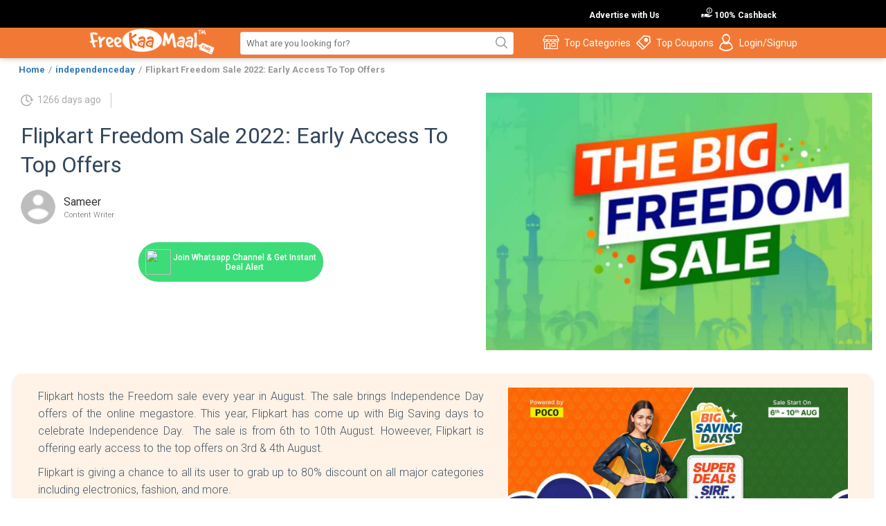

--- FILE ---
content_type: text/html; charset=UTF-8
request_url: https://freekaamaal.com/independence-day-offers/flipkart-big-freedom-sale-offers
body_size: 25366
content:

<!DOCTYPE html> <html lang="en"> <head> <meta charset="UTF-8" /> <meta name="viewport" content="width=device-width, initial-scale=1.0" /> <title>Flipkart Freedom Sale 2022: Early Access To Top Offers </title> <meta http-equiv="content-type" content="text/html; charset=UTF-8" /> <meta http-equiv="X-UA-Compatible" content="IE=edge"> <link rel="manifest" href="https://freekaamaal.com/manifest.json"> <meta name="yandex-verification" content="06e328890ee1768f" /> <meta name='ir-site-verification-token' value='-1689052441'> <meta content="Flipkart Big Freedom Sale 2022: Up to 80 % OFF on Fashion, Electronics and more. Grab Independence day offers of Flipkart to Save More. 10% cashback with Bank offer." name='Description'> <meta name="robots" content="max-image-preview:large"> <link rel="preconnect" href="https://fonts.googleapis.com"/> <link rel="preconnect" href="https://images.freekaamaal.com" crossorigin=""/> <link rel="preconnect" href="https://www.youtube.com/" crossorigin=""/> <link rel="icon" type="image/x-icon" href="https://images.freekaamaal.com/common-images/favicon.ico"/> <link rel="canonical" href="https://freekaamaal.com/independence-day-offers/flipkart-big-freedom-sale-offers" /> <link href="https://m.freekaamaal.com/independence-day-offers/flipkart-big-freedom-sale-offers" rel="alternate" media="only screen and (max-width: 640px)"/> <meta name="twitter:card" content="summary" /> <meta name="twitter:site" content="@freekaamaal" /> <meta name="twitter:creator" content="@freekaamaal" /> <meta name="twitter:title" content="Flipkart Freedom Sale 2022: Early Access To Top Offers " /> <meta name="twitter:description" content="" /> <meta name="twitter:image" content="https://images.freekaamaal.com/featured_images/172784_flipkart-freedomsale.jpg" /> <meta property="og:title" content="Flipkart Freedom Sale 2022: Early Access To Top Offers " /> <meta property="og:description" content="" /> <meta property="og:type" content="website" /> <meta property="og:locale" content="en_US" /> <meta property="og:url" content="https://freekaamaal.com/independence-day-offers/flipkart-big-freedom-sale-offers" /> <meta property="og:image" content="https://images.freekaamaal.com/featured_images/172784_flipkart-freedomsale.jpg" /> <meta property="product:brand" content="flipkart"> <meta property="product:availability" content="in stock"> <meta property="product:price:amount" content="-1"> <meta property="product:price:currency" content="INR"> <meta property="product:retailer_item_id" content="172784"> <link rel="dns-prefetch" href="https://www.googletagmanager.com/"> <link rel="preload" href="https://fonts.googleapis.com/css2?family=Roboto:wght@100;300;400;500;700&display=swap" as="style" onload="this.onload=null;this.rel='stylesheet'"> <style> .footer-right-section_1 span,.nav_bar,.top-advertise__ a{color:var(--clr-secondary)}.dropdown-wrapper ul a,.top-category-wrapper ul a{font-size:13px;padding:7px;line-height:20px;display:inline-block;color:#575757;text-align:left;text-transform:capitalize}*,::after,::before{margin:0;padding:0}:root{--clr-primary:#f27935;--clr-secondary:#fff;--clr-accent-600:#666;--clr-accent-800:#333;--clr-dark:#000}a{text-decoration:none}li{list-style:none}body{font-family:Roboto,sans-serif;position:relative;z-index:99}.top-advertise__bar{background-color:var(--clr-dark)}.nav_wrapper{background:#f27935;box-shadow:0 -2px 10px rgba(0,0,0,.4)}.container{width:80%;margin:0 auto}.top-advertise__{display:flex;justify-content:flex-end;align-items:center}.top-advertise__ li{position:relative;padding:10px 30px}.top-advertise__ a{font-weight:600;font-size:12px}.gif-img__{height:34px;position:absolute;right:108px}.sticky{position:fixed;top:0;width:100%}.nav-layout,.nav_bar ul li,.nav_bar ul>li,footer{position:relative}.nav-layout{z-index:99;display:flex;justify-content:space-between;align-items:center;padding-block:5px}.nav_bar ul{display:flex;justify-content:space-between;gap:15px}.nav_bar ul li>div:first-child{display:flex;align-items:center;font-size:14px}.search_bar input{min-width:377px;border:1px solid #ececec;padding:8px;border-radius:3px;outline:0;background:url(https://freekaamaal.com/images/common-images/search-icon-fkm.png) top right no-repeat #fff}.user-profile__{width:24px;height:24px;border-radius:50%}.top-category-wrapper{display:flex;justify-content:space-between;width:500px;margin-left:-180px;background:#fff;box-shadow:0 1px 4px rgba(0,0,0,.33);padding:15px}.dropdown-wrapper ul,.top-category-wrapper ul{display:flex;flex-direction:column}.subscribe_section,.view_section{justify-content:space-between;margin-bottom:20px}.dropdown-wrapper h3,.top-category-wrapper h3{margin:17px 5px 5px;padding:0;font-size:15px;font-weight:700;color:var(--clr-accent-800)}.top-category-wrapper ul a{width:100%}.nav_bar ul li:hover .dropdown-wrapper{display:block}.dropdown-wrapper{display:none;position:absolute;top:100%;left:0;background-color:#fff;box-shadow:0 8px 16px rgba(0,0,0,.1);z-index:1}.dropdown-wrapper ul a{width:100%;text-decoration:none}.dropdown-wrapper li:hover{background-color:#c9c5c5}.subscribe_section{display:flex;box-shadow:0 2px 7px 0 rgba(0,0,0,.09);height:130px;margin-top:50px;padding:10px;background:#fff}.subscribe_section_1{display:flex;flex-direction:column;justify-content:space-around}.subscribe_section_1_1{display:flex;gap:100px}.subscribe_section_2 img{height:120px}.subscribe_section_para{color:#666;font-size:12px}.subscribe_section_1_1_heading h2{padding:0;color:#f27935;font-size:39px;font-weight:700}.subscribe_section_1_1_inp input{outline:0;padding:9px 0;border:0;border-bottom:1px solid #ececec;font-size:16px;margin:0 11px 0 0}.subscribe_section_1_1_inp button{border:none;background:#f27935;padding:10px 35px;color:#fff;font-size:14px;font-weight:500;transition:.5s;cursor:pointer;border-radius:3px}footer{background-color:#f27935;z-index:-2}.view_section{background-color:#e68e5c;display:flex;text-align:center}.footer_left,.footer_wrapper{display:flex;justify-content:space-between}.view_card{width:236px;color:#fff;margin:5px}.view_card h3{width:100%;text-align:center;color:#fff;margin:0!important;font-size:18px;font-weight:700}.view_card p{color:#fff;font-size:14px}.footer_wrapper{margin:20px 0}.footer_left{width:900px;color:#fff;padding:10px 10px 0 35px}.footer_actions_list,.footer_right_top{justify-content:space-between;display:flex}.footer-link{color:#fff;width:150px;margin:5px 0;font-size:12px}.footer_right{border-left:2px solid #fff;padding-left:30px}.footer_right_top{margin:0 0 15px;padding:15px 0;width:375px;align-items:center;border-bottom:2px solid #fff}.footer_right_top input{font-size:15px;border:none;outline:0;padding:10px 8px;border-radius:5px}.heading_list ul{display:flex;gap:80px;align-items:center;color:#fff;padding:10px 40px;border-bottom:1px solid rgba(255,255,255,.35)}.footer_actions_list{padding-left:36px;padding-top:12px;padding-right:10px}.footer_actions_list ul li a{color:#fff;float:left;padding:3px 0;width:100%;font-weight:500;font-size:14px}.footer-right-section{border-left:1px solid rgba(255,255,255,.35);padding-left:25px}.footer-right-section input{background:#f6a172;border:none;padding:10px;outline:0;border-radius:7px;color:#fff;letter-spacing:.5px}.footer-right-section_1{display:flex;justify-content:space-between;align-items:center;gap:5px}.footer-right-section_2 ul{display:flex;align-items:center;margin-left:-13px;margin-bottom:10px;gap:5px}.footer-right-section_2 h4{margin:20px 0 10px;font-size:18px;color:var(--clr-secondary)}.__height-icon-20{height:20px!important}.footer-right-section_2 ul li a img{height:35px}.footer-right-section_3{font-size:15px;font-weight:500;color:var(--clr-secondary);margin-bottom:13px}.footer-right-section_4{width:180px}.download_App{padding-left:100px}.hidden-fff-container{position:absolute;background:#fff;height:80px;width:100%;z-index:-1}.why-waste-money{background:#333;padding-top:20px}.why-waste h2{color:#fff;font-size:36px;margin:20px 0 0;padding:0;font-weight:900}.why-waste p{font-weight:400;margin:0;padding:0;color:#fff;font-size:18px}.why-waste-money-down h2{font-size:16px;color:#fff;font-weight:600;margin-bottom:25px;margin-top:20px}.why-waste-money-down p{font-size:13px;color:#fff;text-align:justify;margin-bottom:10px}.dmca-copy{background:rgba(255,255,255,.23);padding:10px;border-radius:3px;margin-top:25px}.dmca-copy p{color:rgba(255,255,255,.6)!important;text-align:center;font-size:12px;margin-bottom:12px} #sujestion { background: #fff !important; float: left; width: 377px; margin: -10px 0px 0; padding: 10px 0; position: absolute; border-bottom-left-radius: 3px; border-bottom-right-radius: 6px; } #sujestion .search-cb { margin: 0; padding: 0; width: 100%; float: left; } #sujestion .search-cb li { list-style-type: none; font-size: 16px; color: #333; font-weight: bold; padding: 4px 10px; } #sujestion .search-cb li span { float: right; color: #00A652; font-weight: bold; background: url(https://images.freekaamaal.com/common-images/cashback-rupee-ico.png)no-repeat; margin: 0; } #sujestion .search-cb li:hover { background: #f27935; color: #fff; } </style> <!-- Google Tag Manager --> <script>(function(w,d,s,l,i){w[l]=w[l]||[];w[l].push({'gtm.start':
new Date().getTime(),event:'gtm.js'});var f=d.getElementsByTagName(s)[0],
j=d.createElement(s),dl=l!='dataLayer'?'&l='+l:'';j.defer=true;j.src=
'https://www.googletagmanager.com/gtm.js?id='+i+dl;f.parentNode.insertBefore(j,f);
})(window,document,'script','dataLayer','GTM-NQC5WV');</script> <!-- End Google Tag Manager --> </head> <body> <noscript><iframe src="https://www.googletagmanager.com/ns.html?id=GTM-NQC5WV" height="0" width="0" style="display:none;visibility:hidden"></iframe></noscript> <header style="position: relative;z-index: 9999;"> <div class="top-advertise__bar"> <div class="container"> <ul class="top-advertise__"> <li> <a href="https://freekaamaal.com/contact-us"> <img loading="lazy" src="https://images.freekaamaal.com/common-images/new-cashabck.gif" class="gif-img__" alt="new-gif" /> Advertise with Us</a > </li> <li> <a href="https://freekaamaal.com/cashback/stores" ><img loading="lazy" src="https://images.freekaamaal.com/common-images/fkm-cashback-ico.png" alt="cashback-icon" /> 100% Cashback</a > </li> </ul> </div> </div> <div class="nav_wrapper" id="myHeader"> <div class="container nav-layout"> <div class="logo"> <a href="https://freekaamaal.com"> <img loading="lazy" style="height: 40px" src="https://images.freekaamaal.com/common-images/fkm-logo.png" alt="logo" /></a> </div> <div class="search_bar"> <input type="text" id="searchword" placeholder="What are you looking for?" oninput="serachstore()" /> <div id="sujestion" style="display:none"></div> </div> <nav class="nav_bar"> <ul> <li> <div class="top-category"> <img src="https://freekaamaal.com/images/common-images/categories-icon01.png" alt="cashback-icon" /> <span>Top Categories</span> </div> <div class="dropdown-wrapper"> <div class="top-category-wrapper"> <div> <h3>Top Category</h3> <ul> <li><a href="https://freekaamaal.com/freebie">Free Samples in India</a></li> <li><a href="https://freekaamaal.com/fashion">Fashion Offers</a></li> <li><a href="https://freekaamaal.com/footwear-offers">Footwear</a></li> <li><a href="https://freekaamaal.com/mobile-offers">Mobile</a></li> <li><a href="https://freekaamaal.com/mobile-recharge-offers">Mobile Recharge Offers</a></li> <li><a href="https://freekaamaal.com/electronics-offers">Electronics</a></li> <li><a href="https://freekaamaal.com/laptops-computers-offers">laptops & computers</a></li> <li><a href="https://freekaamaal.com/loot-offer">Loot Offer</a></li> <li><a href="https://freekaamaal.com/home-kitchen-appliances-offers">Home & Kitchen Appliances</a></li> <li><a href="https://freekaamaal.com/health-beauty-personal-care-offers">Health, Beauty & Personal Care</a></li> <li><a href="https://freekaamaal.com/kids">Kids Offers</a></li> <li><a href="https://freekaamaal.com/travel-offers">Travel Offers</a></li> <li><a href="https://freekaamaal.com/food">Food Offers</a></li> <li><a href="https://freekaamaal.com/category">View all Category</a></li> </ul> </div> <div> <h3>Festival Deals</h3> <ul> <li><a href="https://freekaamaal.com/diwali-offers">Diwali Offers</a></li> <li><a href="https://freekaamaal.com/new-year-offers">New Year Offers</a></li> <li><a href="https://freekaamaal.com/republic-day-offers">Republic Day Offers</a></li> <li><a href="https://freekaamaal.com/holi-gifts-offers">Holi Offers</a></li> <li><a href="https://freekaamaal.com/valentine-day-offers">Valentine's Day Offers </a></li> <li><a href="https://freekaamaal.com/rakshabandhan-offers">Rakhi Offers </a></li> <li><a href="https://freekaamaal.com/independence-day-offers">Independence Day Offers</a></li> <li><a href="https://freekaamaal.com/dussehra-offers">Dussehra Offers</a></li> <li> <a href="https://freekaamaal.com/deals/amazon-great-indian-festive-sale">Amazon Great Indian Festive Sale</a> </li> <li><a href="https://freekaamaal.com/deals/flipkart-big-billion-day-sale">Flipkart Big Billion Day Sale</a></li> <li><a href="https://freekaamaal.com/festivals">View all Festivals</a></li> </ul> </div> <div> <h3>Money Savings Tips</h3> <ul> <li><a href="https://freekaamaal.com/offers/top-freebies-online">Top Freebies Online</a></li> <li><a href="https://freekaamaal.com/offers/earn-extra-cashback">Earn Extra Cashback</a></li> <li><a href="https://freekaamaal.com/offers/daily-needs-grocery">Daily Need Grocery</a></li> <li><a href="https://freekaamaal.com/offers/web-hosting-offers">Web Hosting Offers</a></li> <li><a href="#">Free Online Survey</a></li> <li><a href="https://freekaamaal.com/hindi-articles">Hindi Articles</a></li> </ul> </div> </div> </div> </li> <li> <div class="top-coupons"> <img loading="lazy" src="https://freekaamaal.com/images/common-images/coupon-icon02.png" alt="coupon-icon02" /> <span>Top Coupons</span> </div> <div class="dropdown-wrapper"> <div> <h3>Top Coupons</h3> <ul> <li><a href="https://freekaamaal.com/flipkart">Flipkart</a></li> <li><a href="https://freekaamaal.com/makemytrip">Makemytrip</a></li> <li><a href="https://freekaamaal.com/shyaway">Shyaway</a></li> <li><a href="https://freekaamaal.com/myntra-coupons">Myntra</a></li> <li><a href="https://freekaamaal.com/amazon-coupons">Amazon</a></li> <li><a href="https://freekaamaal.com/fitspire">Fitspire</a></li> <li><a href="https://freekaamaal.com/coupons">View all Coupons</a></li> </ul> </div> </div> </li> <li> <div> <img loading="lazy" src="https://freekaamaal.com/images/common-images/login-icon03.png" alt="coupon-icon02" /> <span onclick="location.href='https://freekaamaal.com/login';">Login/Signup</span> </div> </li> </ul> </nav> </div> </div> </header> <main> <style type="text/css"> html,*{font-family: 'Roboto', sans-serif;}body{background-color: #fff !important }h1,h2,h3,h4,h5,h6,p{clear: both;}a {color: #0000ff;font-weight: bold;}.fkm-main-container1 {background-color: #fff;}#short-description {font-size: 13px !important;font-style: italic;}.pros-cons-div-con {width: 763px;float: left;border: 1px solid #e5e5e5;}.bredcumb-new {display: flex;align-items: center;padding-left: 7px !important;}.bredcumb-new li {line-height: initial !important;margin-top: 6px;margin-bottom: 0 !important;}.bredcumb-new li a {font-size: 13px;color: #317bb8;}.bredcumb-new li:last-child a {cursor: text;color: #999;}.bredcumb-new li:not(:last-child):after {content: '/';display: inline-block;padding: 0 5px;font-size: 13px;}.pros-cons-div-con .pros-con {width: 50%;float: left;}.pros-cons-div-con ul {margin: 15px 21px !important;}.pros-cons-div-con .pros-con ul li {background: url('https://images.freekaamaal.com/common-images/pros.png')no-repeat !important;background-size: 14px !important;background-position: 6px 13px !important;padding: 4px 32px !important;}.pros-cons-div-con .cons-con ul li {background: url('https://images.freekaamaal.com/common-images/cons.png')no-repeat !important;background-size: 14px !important;background-position: 6px 13px !important;padding: 4px 32px !important;}.pros-cons-div-con .pros-con .pros-heading {background: #00bf08;padding: 0px 20px;color: #fff;margin: 0;font-size: 20px !important;width: 100%;float: left;font-weight: bold;}.pros-cons-div-con .cons-con .cons-heading {background: #bf000a;padding: 0px 20px;color: #fff;margin: 0;font-size: 20px !important;width: 100%;float: left;font-weight: bold;}.pros-cons-div-con .cons-con {width: 50%;float: left;}.deals-container .nav-tabs>li.active>a, .nav-tabs>li.active>a:focus, .nav-tabs>li.active>a:hover {border: none !important;color: #2a2a2a;}.product-description-section div {position: relative !important;}.carousel {margin-bottom: 0;padding: 0 40px 30px 40px;}.carousel-control {left: -12px;}.carousel-control.right {right: -12px;}.carousel-indicators {right: 50%;top: auto;bottom: 0px;margin-right: -19px;}.carousel-indicators li {background: #c0c0c0;}.carousel-indicators .active {background: #333333;}.stop-scrolling {height: 100%;overflow: hidden;}.main-container-article p {font-size: 15px !important;line-height: 25px !important;}.main-container-article h1 {font-size: 30px !important;font-weight: bold;line-height: 37px;display: inline-block;width: 100%;text-align: left !important;}.main-container-article h2 {font-size: 27px !important;font-weight: bold;line-height: 37px;display: inline-block;width: 100%;text-align: left !important;}.main-container-article h3 {font-size: 25px;font-weight: 600;line-height: 37px;display: inline-block;width: 100%;text-align: left !important;}.main-container-article h4 {font-size: 23px !important;font-weight: bold;line-height: 37px;display: inline-block;width: 100%;text-align: left !important;}.main-container-article h5 {font-size: 20px !important;font-weight: bold;line-height: 37px;display: inline-block;width: 100%;text-align: left;margin: 0;}.main-container-article h6 {font-size: 18px !important;font-weight: bold;line-height: 37px;display: inline-block;width: 100%;text-align: left !important;}.main-container-article ul li {font-size: 15px;line-height: 26px;margin: 0 18px;width: 95%;float: left;background: url('https://images.freekaamaal.com/common-images/articles-Bullet.png')no-repeat;list-style-type: none;margin: 0;background-size: 7px;padding: 0 21px;background-position: 1px 10px;}.main-container-article ul {margin: 0;padding: 0 !important;float: left;width: 100%;margin-bottom: 15px;}.main-container-article ol {margin: 0;padding: 0 17px !important;float: left;width: 100%;}.main-container-article ol li {font-size: 15px;line-height: 26px;;margin: 0 18px;width: 100%;float: left;margin: 0;}.left-article-section p img {width: 100% !important;}.left-article-section img {width: 100% !important;}.main-container-article blockquote {font: 14px/20px italic Times, serif;padding: 8px;background-color: #faebbc;border-top: 1px solid #e1cc89;border-bottom: 1px solid #e1cc89;margin: 5px;float: left;border: none;text-align: left;border-left: 3px solid #8e8d89;}.details-sky-blue {margin: 10px 0 !important;padding: 20px !important;}.new-description-con .deal-details-description ol li {line-height: 26px;font-size: 15px;}.details-sky-blue ul li {list-style-position: inherit !important;}.details-sky-blue ul {margin: 0 10px !important;}.details-sky-orange ul {margin: 0 10px !important;}.details-sky-orange ul li {list-style-position: inherit !important;}.details-sky-blue ul li span {font-size: 15px;line-height: 26px;font-family: 'myrobotfont' !important;}.main-container-article table, .article-content-box table {width: 100% !important;table-layout: fixed;margin: 20px 0;border-collapse: collapse;}.main-container-article table tr td {padding: 15px;border: 1px solid #ececec;}.main-container-article table tr td span {font-size: 15px !important;font-family: 'myrobotfont' !important;}.main-container-article blockquote p {text-align: left;font-size: 13px !important;}.random-deals-con {background: #fff;padding: 10px;transition: .3s all;margin: 0 0 24px;}.random-deals-con:hover {box-shadow: 0 2px 23px 0 rgba(0, 0, 0, .2);}.random-para-cara {padding: 0 15px 0 15px;margin: 20px 0 5px;}.random-para-cara .carousel-control.left {background: transparent;border: none;top: 50px;left: -32px !important;}.random-para-cara .carousel-control.left img {width: 30px;}.random-para-cara .carousel-control.right {background: transparent;border: none;top: 50px;right: -32px !important;}.random-para-cara .carousel-control.right img {width: 30px;}.trending-deal-new-heading {font-weight: bold;margin: 0;padding: 0;font-size: 21px;}.random-para-cara .product-name {margin: 0;color: #000;font-size: 13px;}.random-para-cara .product-name a {color: #000;}.random-para-cara .home-main-price {padding: 0 !important;}.hot-coupons-div .img-con {margin: 0 0 10px;width: 100%;float: left;}.hot-coupons-div .img-con a {margin: 10px auto 0;width: 85px;position: relative;display: inline-block;height: 45px;background: #fff;line-height: 41px;padding: 0 6px;border-radius: 4px;}.hot-coupons-div {background: #f27935;}.hot-coupons-div .img-con a img {max-width: 100%;max-height: 100%;}.hot-coupons-div h3 {font-weight: bold;float: left;width: 100%;margin: 0 0 5px;color: #000;}.hot-coupons-div .btn-coupun-new {width: 100%;float: left;padding: 6px;color: #000;font-weight: bold;font-size: 15px;border: 1px solid #ccc;background: transparent;transition: .3s all;}.hot-coupons-div .btn-coupun-new:hover {background: #F27835;color: #fff;box-shadow: 0 15px 20px rgba(0, 0, 0, 0.2);transform: translate(0, -4px);border: none;}.hot-coupons-div .btn-coupun-new img {width: 22px;float: right;}.coupons-hot .random-deals-con {text-align: center;}.hot-coupons-div .hot-coupons-descrip {float: left;width: 100%;text-align: center;height: 35px;overflow: hidden;color: #000;}.trending-coupons-new-area {padding: 0 30px;}.trending-coupons-new-area .tr-coup-new {padding: 20px;background: #fff;margin: 10px 0 30px;}.trending-coupons-new-area .tr-coup-new .col-md-3 {width: 20% !important;}.trending-coupons-new-area .tr-coup-new .col-md-3 .hot-coupons-div {margin: 0 !important;background: #f1f1f1 !important;}.view-all-box {font-size: 24px;font-weight: bold;}.view-all-box {background: transparent !important;}.view-all-box a label img {width: 30px;}.view-all-box a {line-height: 0;float: left;width: 100%;height: auto !important;margin: 62px 0;font-weight: bold;color: #b8b8b8;}.view-all-box a label {line-height: 0;float: left;width: 100%;font-size: 58px;display: block;cursor: pointer;color: #337ab7;margin: 0px 0 20px;}.new-trending-deals-div {padding: 0 30px;}.new-trending-deals-div .new-trending-deals-cara {background: #fff;padding: 20px;margin: 10px 0 30px;}.new-trending-deals-div .random-deals-con {margin: 0 !important;background: #f1f1f1;}.new-trending-deals-div .product-name {margin: 0;color: #000;font-size: 12px;height: 71px;overflow: hidden;}.view-all-box-deal {margin: 29px 0 0 !important;background: transparent !important;}.view-all-box-deal:hover {box-shadow: none !important;}.new-trending-deals-div .random-para-cara .carousel-control.left {top: 60px !important;}.new-trending-deals-div .random-para-cara .carousel-control.right {top: 60px !important;}.view-all-box-deal a {width: 100%;text-align: center;font-weight: bold;font-size: 25px;float: left;color: #b8b8b8;}.view-all-box-deal a label {margin: 0 !important;}.view-all-box-deal a label img {width: 38px;cursor: pointer;}.left-article-section {background: #fff;padding: 20px;}.left-article-section h1 {font-weight: bold;font-size: 34px;margin: 0px 0 19px;color: #333;}.deals-post {margin: 5px 0 !important;padding: 0;}.deals-post li {display: inline;list-style-type: none;margin: 0 !important;text-transform: uppercase;font-size: 12px !important;line-height: 0 !important;float: none !important;background-image: none !important;padding: 0 !important;}.deals-post li:first-child label {color: #f27935;text-transform: uppercase;margin: 0 !important;padding: 0 !important;}.blog-imags img {width: 100%;}blockquote.style1 {font: 14px/20px italic Times, serif;padding: 8px;background-color: #faebbc;border-top: 1px solid #e1cc89;border-bottom: 1px solid #e1cc89;margin: 5px;background-image: url(images/openquote1.gif);background-position: top leftbackground-repeat: no-repeat;text-indent: 23px;border: none;}blockquote.style1 span {display: block;background-image: url(images/closequote1.gif);background-repeat: no-repeat;background-position: bottom right;}.deal-box1 {border: 1px solid #d5d5d5;margin: 20px 0 0;padding: 10px;}.articles-deal-con {position: absolute;right: 3px;bottom: 0;}.articles-deal-con p {float: left;margin-right: 22px;}.articles-deal-con .cut-price del {display: block;font-size: 12px;color: #c1bfbf;}.shop-now-con {float: right !important;}.articles-deal-con .main-price {font-size: 20px;font-weight: 900;color: #f27935;}.shop-now-con a {background: rgba(242, 121, 53, .12);font-size: 18px;color: rgba(242, 121, 53, 1);border: 1px solid rgba(242, 121, 53, 1);font-weight: 500;padding: 4px 15px;border-radius: 3px;margin: 5px 0;display: inline-block;text-transform: capitalize!important;}.deal-box-2 {margin: 30px 0 0;}.deal-info {background: #fef7f4;border: 1px solid rgba(242, 121, 53, 0.37);position: relative;margin: 15px 0px 15px;}.addi-offer {position: absolute;top: -11px;left: 14px;background: #fff;padding: 4px;color: #fff;font-weight: bold;border: 1px solid rgba(242, 121, 53, 0.37);width: 140px !important;color: #f27935 !important;text-align: center;}.artical-deal-info {margin: 27px 0;}.deal-box-3 {margin: 30px 0;}.hot-deals-decription-container h3 {font-size: 16px !important;font-weight: 400;margin: 0 0 50px;color: #333;}.deal-box-3 .hot-deals-decription-container h3 {font-size: 20px !important;}.deal-box-3 .cut-price {font-size: 20px !important;font-weight: bold;color: #f27935 !important;margin: 12px 0 0;}.coupons-img {margin: 20px 0 0;}.left-article-section p {font-size: 15px;float: left;width: 100%;color: #666;margin: 0;margin-bottom: 4px;}.author-inner-con {background: #fef7f4;padding: 14px 0;}.author-pro a {float: left;}.author-pro a img {width: 60px;height: 60px;border-radius: 50%;margin: 2px 15px;}.about-aut {margin: 0 0 5px;padding: 0;display: block;float: left;width: 100%;}.about-aut li {float: left;list-style-type: none;margin: 0 13px 0 0;}.about-aut li:first-child {font-weight: bold;color: #f27935;}.abt-arthor {padding: 0;float: left;margin: 20px 0 6px;}.abt-arthor span {background: #f27935;color: #fff;padding: 7px 30px;font-weight: bold;}.share-your-opi {margin: 20px 0;}.left-share-con {border-right: 1px solid #ccc;}.sahre-count-number {font-size: 30px;font-weight: bold;color: #f27935;width: 100%;float: left;text-align: left;}.sahre-count .share-txt {width: 100%;text-align: left;float: left;font-size: 14px;color: #333;margin: -10px 0 0;}.share-articles {float: right;margin: 15px 11px 0 0;font-size: 15px;font-weight: 100;}.share-articles a {color: #333 !important;}.share-articles i {font-size: 16px;color: #f27935;margin: 0 14px 0 0;}.articles-tag {margin: 3px 15px 0 !important;padding: 0;float: left;}.articles-tag li {display: inline;float: left;margin: 0 !important;}.smal-tag {float: left;font-size: 18px;margin: 2px 0px;font-weight: bold;}.articles-tag li a {color: #333;border: 1px solid #ccc;border-radius: 20px;margin: 0 10px 0 0;padding: 5px 14px;font-size: 13px;}.articles-box .img-con {float: left;width: 100%;}.articles-box .img-con img {width: 100%;}.articles-box h2 {font-size: 17px;}.related-title {font-weight: bold;font-size: 20px;margin: 10px 0 11px;}.articles-box label {font-weight: 100;}.main-container-article {background: #fff;margin: 0 0 10px;}#dl_share-new {float: right;left: 0;top: 49px;width: 360px;}#dl_share-new ul li {float: left;margin: 0 5px 0 0;}.share-your-opinion {font-weight: 900;font-size: 17px;margin: 18px 0 0;}.comment-title {font-weight: bold;}.details-comment-section .comment-text-area textarea {width: 91% !important;height: 36px;border: 1px solid rgba(242, 121, 53, 0.28);border-radius: 0;}.my-comment-box {border: 1px solid #dcd4d4;}.realted-left-deals {background: #fff;}.realted-left-deals h2 {margin: 0;padding: 10px;font-size: 20px;font-weight: bold;}.articles-deals-img a {float: left;}.articles-deals-img a img {width: 100%;}.sahre-count {float: left;width: 50px;}.articles-deals-info .deal-title {font-size: 13px;height: 36px;overflow: hidden;margin: 0 0 9px;padding: 0;}.articles-deals-info .price-container-article {text-align: right;}.articles-deals-info .price-container-article span {font-size: 20px;color: #f27935;font-weight: bold;margin: 0 10px;}.articles-deals-info .price-container-article a {background: #f27935;padding: 7px 8px;color: #fff;font-size: 14px;font-weight: bold;}.deal-list {border-bottom: 1px solid #efefef;padding: 0 0 10px;margin: 0 0 14px;}.deal-list:last-child {border-bottom: none !important;}.left-article-section p a .size-full {width: 100% !important;}.store-article-con img {width: 90px;}.hot-deal-img-container a {width: 110px;height: 103px;float: left;padding: 2px;position: relative;margin-right: 20px;}.hot-deal-img-container a img {display: inline;max-height: 100%;max-width: 100%;position: absolute;top: 0;left: 0;right: 0;bottom: 0;margin: 0 auto;}.hot-deal-img-container {height: auto !important;}.aa {width: 720px;margin: 0 auto;position: relative;}.deal-box-2 .hot-deal-img-container a {width: 192px !important;height: 180px !important;}.deal-box-2 .hot-deals-decription-container {float: right;padding: 0 !important;}.addi-offer {position: absolute;top: -11px;left: 14px;padding: 4px;font-weight: bold;width: 140px !important;}.deal-box-2 .hot-deals-decription-container h3 {font-size: 18px !important;margin: 36px 0 14px !important;font-weight: 600;}.article-price-con-2 {margin: 25px 0;}.deal-info ul {margin: 27px 20px 14px !important;}.cut-price span {font-weight: bold;color: #F27935;font-size: 20px;}.main-tag-con {margin: 20px 0;border-bottom: 1px solid #ededed;padding-bottom: 21px;}.article-top-heading {margin: 0 0 10px !important;}.cendealcommentbg {border: 1px solid #ededed !important;margin: 0 0 10px;}.details-comment-section h2 {font-size: 18px !important;margin: -20px 0 20px;padding-bottom: 10px !important;padding: 0;border-bottom: 1px solid #e6e6e6;}.deals-common-btn {position: relative;text-decoration: none;border-color: #5ce892;border-top-left-radius: 4px;border-top-right-radius: 4px;border-bottom-left-radius: 4px;border-bottom-right-radius: 4px;border-style: solid;border-width: 2px;background-color: rgba(47, 196, 141, 1);-webkit-box-shadow: 0px 0px 2px 0px #333;-moz-box-shadow: 0px 0px 2px 0px #333;box-shadow: 0px 0px 2px 0px #333;text-align: center;padding: 14px;color: #fff;display: inline-block;margin: 10px 0;font-size: 16px;font-weight: bold;}.deals-common-btn:hover {color: #fff !important;text-decoration: none !important;}.spcel-container {float: left;width: 100%;padding: 20px !important;background: rgba(242, 121, 53, 0.22) !important;border: none !important;font-size: 13px;color: #333 !important;}#toc {width: 400px;background: #ececec;float: left;padding: 35px;margin: 0 0 14px;}#toc h2 {margin: 0 0 10px;padding: 0 !important;font-size: 19px !important;}#toc ul {margin: 0;padding: 0;}#toc ul li {font-size: 15px;color: #f27935;}#toc ul li a {color: #337ab7;}.h_tabel_content {display: none;}.redback {background: #f9e5e5;border: #f5baba solid 1px;padding: 15px;margin: 15px 0 30px 0;display: inline-block;}.greenback {background: #e0ffe0;border: #75c375 solid 1px;padding: 15px;margin: 15px 0 30px 0;display: inline-block;}.pinkback {background: #ffdbe1;border: #ff95a7 solid 1px;padding: 15px;margin: 15px 0 30px 0;display: inline-block;}.comment-text-area img {width: auto !important;}.trending_media img.media-image {width: 48px !important;}.new-table-info table tr th {background: #d9edf7;padding: 15px;}.new-table-info table tr td {padding: 15px;}.new-table-info table tr:nth-child(odd) {background: #efefef;}.new-table-info table tr a {color: #fa5738;font-size: 14px;}.new-table-info table tr td:nth-child(4) a {background: #ee635b;color: #fff;padding: 7px 27px;text-align: center;border-radius: 3px;}.ads-one {width: 100%;float: left;width: 100%;text-align: center;margin: 30px 0;}.main-comment-container {margin: 20px 0 0;padding: 30px 0px;background: #fff;position: relative;}.post-comment-btn {color: #f27935;background-color: rgba(242, 121, 53, .12);font-size: 13px;text-align: center;border: 1px solid #f27935;padding: 10px;width: 165px;margin: 50px auto 0;display: block;border-radius: 4px;}.share-blog-wrap {text-align: center;}.inner-post-comment {padding: 0 138px 0 110px;}.inner-post-comment .comment-heading-details {width: auto !important;float: left;margin: 0 28px 15px;font-weight: 600;}.comment-heading-details {font-size: 20px;margin: 16px 0;float: left;color: #666;background: url(../../images/common-images/comment-icon.png)no-repeat;padding: 5px 28px;background-size: 24px;background-position: 0 4px;}.write-main-container {margin: 10px 0 0;position: relative;padding: 0 0px 0 18px;float: none;display: flex;justify-content: center;}.write-main-container input[type="text"] {width: 85%;float: left;padding: 13px 8px;outline: 0;border: 1px solid rgba(242, 121, 53,1);margin: 0;border-right: 0;}.write-main-container input[type="button"]:focus,.reply-for-reply-box input[type="button"]:focus{outline: none;}.write-main-container input[type="button"] {color: #f27935;border: 1px solid #f27935;padding: 8px 20px;font-weight: 600;background: rgba(242, 121, 53, .12);cursor: pointer;}.comment-post-container {margin: 10px 0;position: relative;}.comment-list-one {padding: 0;margin: 18px 0 0;}.commonet-profile-pic {position: relative;width: 40px;height: 40px;margin: -3px 15px 0 0;float: left;}.commonet-profile-pic img {border-radius: 50%;width: 40px;height: 40px;margin-top: 5px;}.write-comment-con {background: rgba(242, 121, 53, .12);border-radius: 6px;padding: 14px 10px;position: relative;width: 94% !important;}.comment-list-one .write-comment-con .comm-para {font-size: 13px;color: #101010;margin: 0 0 3px;padding: 0;}.comment-list-one .write-comment-con .comm-para label {margin: 0 !important;color: #3d7abd;}.comment-list-one .write-comment-con .comm-para label a {color: #f27935;}.posted-info-con ul {float: left;margin: 0;padding: 0;}.posted-info-con ul li {display: inline;margin: 0 10px 0 0px;color: #969191;position: relative;}.posted-info-con ul li:after {position: absolute;content: '|';margin: 0 3px;}.posted-info-con ul li:last-child:after {content: '';}.click-reply {cursor: pointer;}.reply-comment-box {width: 100% !important;margin: 14px 0px 0 55px;}.top-reply-box {padding: 10px 0px 9px !important;position: relative;}.reply-for-reply-box input[type="text"] {width: 78%;float: left;padding: 8px;outline: 0;border: 1px solid rgba(242, 121, 53, 1);margin: 0;border-right: 0;}.reply-for-reply-box input[type="button"] {color: rgba(242, 121, 53, 1);border: 1px solid #f27935;border-radius: 2px;padding: 8px 20px;font-weight: 600;background: rgba(242, 121, 53, .12);}.write-comment-con:before {width: 0;height: 0;border-top: 8px solid transparent;border-bottom: 8px solid transparent;border-right: 14px solid rgba(242, 121, 53, .12);content: '';position: absolute;left: -14px;}.inner-reply-box {background: rgba(242, 121, 53, .12);width: 88% !important;border-radius: 6px;padding: 6px 10px 12px;position: relative;}.inner-reply-box .comm-para a {color: #f27935;}.inner-reply-box:before {width: 0;height: 0;border-top: 8px solid transparent;border-bottom: 8px solid transparent;border-right: 14px solid rgba(242, 121, 53, .12);content: '';position: absolute;left: -14px;}.reply-reply-box-show {margin: 0 !important;float: left;padding: 0;position: relative;}.reply-reply-box-show li {margin: 0 12px 0 0 !important;float: left;list-style-type: none;color: #969191;}.click-reply-reply {cursor: pointer;}.reply-reply-box-show li:last-child:after {content: '';}.inner-reply-box .comm-para {padding: 0;margin: 0 0 3px;}.reply-for-reply-box {position: relative;display: none;padding: 14px 197px 4px 119px !important;}.author-bio {float: left;border: 1px solid #e5e5e5;justify-content: left;align-items: initial;border-radius: 6px;padding: 20px;background: #f1fffe;}.author-bio h3 {margin: 0;padding: 0;font-weight: 900;}.article-content-box h6 > img {max-width: 100%;height: auto;}.main-page-container {position: relative;}.dl_dsc_to_get {width: 1240px;margin: auto;}.top-description {display: flex;justify-content: space-between;align-items: flex-start;padding: 25px 0 20px;}.extra-article-info {display: flex;align-items: center;line-height: 21px;}.extra-article-info .posted-time {padding-right: 30px;}.extra-article-info>.posted-time:after {content: '';display: inline-block;width: 1px;height: 22px;background-color: #cacaca;position: absolute;right: 15px;}.extra-article-info .total-views img {padding-top: 6px;width: 23px;margin-right: 4px;}.article-description {width: 50%;padding-left: 10px;}.posted-time {position: relative;padding-right: 20px;font-size: 13px;color: #ABABAB;font-weight: 500;display: flex;align-items: center;}.posted-time img {width: 23px;height: 22px;margin-right: 6px;}.extra-article-info span {color: #ABABAB;font-size: 14px;font-weight: 400;}.extra-article-info span img {width: 18px;height: 18px;}.article-description .article-top-heading {margin: 20px 0 15px !important;color: #33475B;font-weight: 400;line-height: 42px;}.article-content-box>p {font-size: 16px;font-weight: 300;color: #455769;line-height: 25px;margin: 0;margin-bottom: 10px;}.author-name {display: flex;align-items: center;margin: 0;margin-bottom: 15px;padding-bottom: 4px;}.author-name img {width: 50px;height: 50px;border-radius: 50%;}.author-name span {color: #343434;font-size: 16px;font-weight: 400;display: block;padding-left: 12px;text-transform: capitalize;}.author-name span small {color: #6D6D6D;font-size: 11px;font-weight: 300;display: block;margin-top: 3px;}.share-heading {color: #505050;font-size: 13px;font-weight: 500;margin: 0;margin-bottom: 12px;}.share-blog-wrap a {display: inline-block;line-height: 0;}.share-blog-wrap a img {width: 32px;height: 32px;}.bottom-share-blog h2 {color: #505050;font-size: 22px;font-weight: 500;text-align: center;margin-top: 35px;margin-bottom: 27px;}.bottom-share-blog .share-blog-wrap a img {width: 45px;height: 45px;}.featured-box {width: 45%;}.featured-box img {max-width: 100%;width: 100%;}.main-description-box {width: 1000px;margin: auto;}.main-heading, .secondary-heading {margin: 0;color: #33475B;font-size: 24px;font-weight: 500;margin-bottom: 25px;}.main-peragraph {margin: 0;margin-bottom: 21px;font-size: 18px;font-weight: 300;color: #455769;line-height: 30px;}.img-box {display: block;text-align: center;padding: 29px 0;}.img-box img {width: 100%;height: 381px;}.flex-tag {display: flex;justify-content: space-around;border: 1px solid #d5d5d5;padding: 20px 0;border-radius: 4px;margin: 27px 0 40px;}.secondary-heading {display: flex;margin: 0;}.secondary-heading img {margin-right: 10px;width: 24px;height: auto;}.tag {width: 155px;color: #474747;font-size: 14px;font-weight: 400;display: inline-block;background-color: #D7D7D7;text-align: center;padding: 10px 0;border-radius: 21px;}#main-table-container {position: relative;width: 1000px;margin: 98px auto 77px;overflow: hidden;border-collapse: collapse;}#main-table-container tbody tr:nth-child(odd) td:first-child {background-color: #F5F5F5;}#main-table-container tbody tr:nth-child(even) td:first-child {background-color: #fff;}#main-table-container thead {position: relative;display: block;width: 1000px;overflow: visible;}#main-table-container thead th {min-width: 192px;}#main-table-container thead tr th:nth-child(1) {position: relative;display: block;background-color: #fff;padding: 6px 0;}#main-table-container tbody {position: relative;display: block;width: 1000px;height: 400px;overflow: scroll;}#main-table-container tbody td {min-width: 192px;border: .5px solid #DBDBDB;color: #505050;font-size: 14px;text-align: center;font-weight: 400;}#main-table-container tbody tr td:nth-child(1) {position: relative;display: block;text-align: center;color: #1A1A1A;font-size: 20px;font-weight: 500;padding: 40px 0;}#main-table-container tbody tr:nth-child(odd) {background-color: #F5F5F5;}#main-table-container thead th h2 {color: #33475B;font-size: 25px;font-weight: 700;}.top-heading-box {border: 1px solid #DBDBDB;box-shadow: 0 1px 6px rgba(0, 0, 0, .12);width: 180px;padding: 12px;z-index: 1000;}.top-heading-box p {font-size: 14px;color: #060606;font-weight: 700;margin: 0 0 6px;}.top-heading-box span {display: block;text-align: center;margin-bottom: 6px;}.top-heading-box span:first-child {font-size: 14px;color: #060606;font-weight: 700;padding-bottom: 4px;}.small-box img {width: 63px;height: 47px;}.table-shop-now {display: block;width: 100%;background-color: #F27935;border: 0;outline: none;color: #fff;padding: 5px 0;border-radius: 5px;}#main-table-container tbody::-webkit-scrollbar {width: 7px;height: 7px;}#main-table-container tbody::-webkit-scrollbar-thumb {box-shadow: inset 0 0 6px rgba(0, 0, 0, 0.5);-webkit-box-shadow: inset 0 0 6px rgba(0, 0, 0, 0.5);border-radius: 10px;}#main-table-container tbody td a {color: #04609E;font-size: 14px;text-align: center;display: block;font-weight: 700;}.list-component-box {background-color: #F5F5F5;padding: 20px 30px;}.flex-list {display: flex;justify-content: space-around;align-items: center;background-color: #fff;padding: 16px 0;position: relative;}.overlay-border {position: absolute;top: 20px;left: -23px;width: 50px;height: 50px;line-height: 50px;border-radius: 50%;text-align: center;font-size: 20px;background-color: #fff;border: 1px solid #f27935;font-weight: 700;}.flex-list:not(:first-child) {margin-top: 15px;}.flex-img-box {display: inline-block;width: 15%;text-align: center;}.list-box-description {width: 30%;}.btn-wrap {width: 20%;text-align: center;}.list-box-description h2 {color: #0A70D6;font-size: 16px;font-weight: 500;line-height: 19px;margin: 0;margin-bottom: 14px;}.list-box-description p {font-size: 14px;font-weight: 300;color: #455769;line-height: 30px;margin: 0;margin-bottom: 8px;}.pro-price {color: #455769;font-size: 27px;font-weight: 400;}.list-shop-now {font-size: 18px;font-weight: 500;border: 0;outline: none;color: #fff;width: 175px;height: 50px;line-height: 50px;border-radius: 5px;background-color: #F27935;cursor: pointer;text-transform: capitalize;letter-spacing: .3px;box-shadow: 0 3px 6px rgba(0,0,0,.12);display: inline-block;}.flex-img-box img {width: 146px !important;height: 146px !important;float: none !important;}.article-content-box>p img {max-width: 100%;height: auto;}.flex-pros-cons {display: flex;padding: 35px 0;}.flex-pros-cons>div {width: 45%;}.flex-pros-cons>div:first-child {margin-right: 30px;}.flex-pros-cons div>h2 {font-size: 16px;color: #33475B;font-weight: 500;margin: 0;padding-bottom: 15px;border-bottom: 1px solid #d5d5d5;}.flex-pros-cons ul {padding: 0;list-style: none !important;}.flex-pros-cons ul li {color: #33475B;font-size: 14px;font-weight: 300;padding-top: 15px;padding-left: 30px;position: relative;}.pros li:before {content: '';display: inline-block;position: absolute;left: 0;top: 37px;width: 20px;height: 20px;background-image: url(https://images.freekaamaal.com/common-images/check-green2020.svg);background-repeat: no-repeat;}.cons li:before {content: '';display: inline-block;position: absolute;left: 0;top: 37px;width: 20px;height: 20px;background-image: url(https://images.freekaamaal.com/common-images/close-red2020.svg);background-repeat: no-repeat;}.cons li {padding-left: 24px !important;}.content-table {background-color: #F2F0E6;width: 45%;padding: 25px 30px;margin-bottom: 66px;}.content-table h2 {color: #6E6E6E;font-size: 24px;font-weight: 500;margin: 0;}.content-table .content-list {padding: 0;}.content-list li {padding-top: 22px;padding-left: 20px;position: relative;}.content-list li:before {content: '';display: inline-block;position: absolute;left: 4px;top: 30px;width: 6px;height: 6px;transform: rotate(50deg);background-color: #FF6680;}.content-list li a {color: #0280B5;font-size: 19px;font-weight: 300;}.video-wrapper {margin-bottom: 38px;}.full-width-container {background-color: #fff2e6;margin-bottom: 40px;border-radius: 12px;box-shadow: 0 3px 6px rgba(0,0,0,.12);padding:20px 0;}.img-common-box {margin-bottom: 49px;}.flex-row-box {display: flex;justify-content: space-between;width: 1170px;margin: auto;}.flex-left {width: 55%;}.flex-right {width: 42%;}.flex-right img {width: 100%;height: auto;}.flex-row-box .flex-left h1,.flex-row-box .flex-left h3,.flex-row-box .flex-left h4 {color: #33475B;font-size: 28px;font-weight: 500;position: relative;margin: 0;margin-bottom: 20px;}.flex-left h1:before,.flex-left h3:before,.flex-left h4:before {content: '';display: inline-block;width: 100px;height: 2px;background-color: #f15570;position: absolute;bottom: -10px;left: 0;}.flex-left p {font-size: 16px;font-weight: 300;color: #455769;line-height: 25px;margin: 0;margin-bottom: 10px;}.flex-row-box ul li, .flex-row-box ul li p {font-size: 14px;font-weight: 400;}.flex-left p a {color: #f27935;font-weight: 400;font-size: 14px;text-decoration: underline !important;}.flex-left p:last-child {margin: 0;}.img-common-box img {width: 100%;height: 381px;}.simple-ul-list {padding: 0;}.secondary-list-box .simple-ul-list , .secondary-list-box ul {padding: 0 34px;}.secondary-list-box .flex-list {padding: 15px 0 20px;}.secondary-bg {background-color: #e6fffb;}.secondary-bg .flex-left {width: auto;}.secondary-list-box {background-color: #F5F5F5;padding: 15px;margin-top: 20px;margin-bottom: 30px;box-shadow: 0 3px 6px rgba(0,0,0,.12);}.related-article-wrapper>h2 {text-align: center;margin-top: 0;margin-bottom: 30px;font-size: 24px;color: #455769;font-weight: 500;}.secondary-list-box .main-heading , .secondary-list-box > h2 {margin-top: 16px;padding: 7px 20px 8px;color: #33475B;margin-bottom: 0;font-size: 20px;font-weight: 500;letter-spacing: .3px;}.secondary-list-box .list-box-description h2 {font-size: 25px;font-weight: 500;color: #455769;padding-left: 0;}.current-price {font-size: 22px;color: #455769;font-weight: 500;}.old-price {font-weight: 500;display: inline-block;font-size: 14px;padding-left: 6px;}.secondary-list-box .list-box-description {width: 50%;}.direct-link {display: inline-block;width: 100%;}.common-border {border: 10px solid #eee;border-radius: 25px;padding: 10px;transition: .2s linear;}.featured-img-box {display: block;}.featured-img-box img {width: 100%;height: 251px;display: inline-block;}.article-flex .inner-heading {color: #455769;font-size: 16px;font-weight: 500;margin: 10px 0 0;padding-left: 10px;line-height: 23px;text-transform: capitalize;letter-spacing: .4px;min-height: 45px;overflow: hidden;}.read-box {text-align: right;}.article-extra-info {display: flex;justify-content: space-between;align-items: center;padding: 15px 8px 10px;}.article-extra-info>span {width: 40%;position: relative;color: #ABABAB;font-size: 12px;font-weight: 400;letter-spacing: .3px;}.full-width-container.related-article-wrapper {background-color: transparent;box-shadow: none;}.article-flex {display: flex;flex-wrap: wrap;}.article-flex .single-article {width: 30.5%;cursor: pointer;transition: .2s linear;margin-bottom: 10px;}.article-flex .single-article:not(:last-child) {margin-right: 28px;}.article-flex .single-article:hover .common-border {transform: scale(1.1);}.read-more {color: #F27935;font-size: 15px;font-weight: 500;text-transform: capitalize;}.related-article-wrapper h2 img {position: relative;top: 2px;left: 4px;}.about-author-box {margin-bottom: 55px;}.about-author-box>h2 {color: #505050;font-size: 22px;font-weight: 500;text-align: center;margin-top: 60px;margin-bottom: 80px;}.author-description {width: 1100px;margin: auto;border: 1px solid #DDDDDD;position: relative;text-align: center;padding: 32px 0 10px;}.overlay-box {display: inline-block;position: absolute;top: -50px;left: 50%;transform: translateX(-50%);background-color: #fff;border-radius: 50%;}.overlay-box img {width: 80px;height: 80px;border-radius: 50%;}.author-description h2 {color: #343434;font-size: 19px;font-weight: 500;margin-bottom: 4px;}.author-description span {color: #6D6D6D;font-size: 14px;font-weight: 400;}.author-description p {color: #455769;font-size: 14px;font-weight: 400;text-align: left;padding: 0 24px;line-height: 28px;margin: 4px 0 5px;}.article-content-box table tr:not(first-child) {background-color: #fdefe9;}.article-content-box table tr:nth-child(even) {background-color: #fcded1;}.article-content-box table tr:first-child td {background-color: #f27935;color: #fff;}.article-content-box table tr td {padding: 20px;border: 1px solid #ececec;margin: 0;width: 28%;font-size: 15px;font-weight: 300;line-height: 25px;letter-spacing: .3px;}.article-content-box table tr td .deals-common-btn span span {font-size: 13px !important;}.article-content-box table tr td .deals-common-btn {text-decoration: none !important;}.article-content-box table tr td img {width: 100%;height: 170px;}.article-content-box table tr td p {margin: 0;font-size: 15px;font-weight: 300;line-height: 25px;letter-spacing: .3px;}.article-content-box table tr td p strong {font-weight: 700;}.article-content-box table tr td a {color: #333;font-weight: 500;font-size: 16px;margin-bottom: 9px;display: inline-block;text-decoration: underline !important;}.article-content-box > h1, .article-content-box > h2, .article-content-box > h3, .article-content-box > h4 {color: #33475B;font-weight: 500;position: relative;margin: 0;margin-bottom: 10px;}.article-content-box > h1 strong, .article-content-box > h2 strong, .article-content-box > h3 strong, .article-content-box > h4 strong {font-weight: 500;}.article-content-box table tr:first-child td h1, .article-content-box table tr:first-child td h2, .article-content-box table tr:first-child td h3, .article-content-box table tr:first-child td h4 {color: #fff;font-size: 20px;font-weight: 400;letter-spacing: .3px;margin: 0;}.article-content-box table tr:first-child td h1 strong, .article-content-box table tr:first-child td h2 strong, .article-content-box table tr:first-child td h3 strong, .article-content-box table tr:first-child td h4 strong{font-weight: 500;}.tags-container h2 {display: flex;align-items: center;color: #33475B;font-weight: 500;font-size: 28px;}.tags-container h2 img {margin-right: 10px;}.article-content-box blockquote {padding: 25px 0;font-size: 13px;font-weight: 400;background: rgba(242, 121, 53, .12);line-height: 23px;margin: 15px 0;position: relative;border-left: 4px solid #FE984B;}.article-content-box blockquote p {font-weight: 400;line-height: 20px;padding: 0 20px;font-size: 15px;color: #333;margin: 0;}.article-content-box blockquote p:not(:last-child) {margin-bottom: 10px;}.simple-ul-list li, .secondary-list-box ul li {position: relative;font-size: 15px;font-weight: 300;color: #455769;padding-left: 10px;margin-bottom: 8px;line-height: 30px;}.secondary-list-box ul li:before {content: '';display: inline-block;position: absolute;left: -12px;top: 11px;width: 6px;height: 6px;transform: rotate(46deg);background-color: #FF6680;}.main-container-article blockquote {font-size: 14px;padding: 8px;background-color: #faebbc;border-top: 1px solid #e1cc89;border-bottom: 1px solid #e1cc89;margin: 5px;float: left;border: none;text-align: left;border-left: 3px solid #8e8d89;}.flex-row-box ul {padding-left: 25px;}.flex-row-box ul li {position: relative;}.flex-row-box ul li:before {content: '';display: inline-block;width: 7px;height: 7px;background-color: #f15570;position: absolute;left: -19px;top: 8px;transform: rotate(46deg);}.article-content-box ul{padding-left: 21px;}.article-content-box ol {padding-left: 0;}.article-content-box ul li, .article-content-box ol li {font-size: 16px;font-weight: 300;color: #455769;line-height: 25px;margin-bottom: 6px; list-style: disc;} ul.bredcumb-new li{list-style: none;}.main-desc-start ul li,.main-desc-start l li {list-style-type:disc} .telepulse_link { color: #fff; padding: 10px 10px; width: 247px; display: flex; margin: 22px 0px 0 -13px; background: #25d868e3; text-align: center; border-radius: 50px; animation: shadow-pulse 1s infinite; } .telepulse_link_bottom { color: #fff; padding: 10px 10px; width: 310px; display: flex; margin: 22px 0px 0 -13px; background: #25d868e3; text-align: center; border-radius: 50px; animation: shadow-pulse 1s infinite; } .telepulse_link_bottom a{ color: #fff; font-size: 14px; text-decoration: none; } .telepulse_link a { color: #fff; font-size: 12px; text-decoration: none; } @keyframes shadow-pulse { 0% { box-shadow: 0 0 0 0px rgba(0, 0, 0, 0.2); } 100% { box-shadow: 0 0 0 18px rgba(0, 0, 0, 0); } } .telepulse_link_a{ display: flex; align-items: center; justify-content: center; } .telepulse_link_a span{ padding-left: 2px; font-weight: 500; } .article-content-box ul {padding-left: 21px;list-style: disc;}.pros-cons-div-con {margin-bottom: 20px;}.footer-3 > .fkm-main-container1 {background-color: transparent;}.full-width-container ul {list-style: none;}#members-flex {display: flex;justify-content: space-around;align-items: center;}.social-area {display: flex;align-items: center;list-style: none !important;padding: 0 !important;}.social-area li {padding-right: 9px;}#toc_content {background: #f9f9f9;border: 1px solid #aaa;padding: 10px;margin-bottom: 1em;width: 500px;}#main-toc {text-align: center;font-weight: 700;font-size: 20px;margin: 10px 0;}.table-of-content{padding-left: 10px !important;list-style: none !important;display: none;}.table-of-content ul {padding-left: 35px !important;list-style: disc;}.table-of-content li a {font-size: 16px;font-weight: 400;}ul.players {display: flex;flex-wrap: wrap;justify-content: space-between;list-style: none;}ul.players li {width: 215px;line-height: initial;margin-bottom: 15px;}ul.players li p {margin: 0;}#show{color: red;}.flex-container {background: #c9d9f6;border-radius: 5px;padding: 20px 30px;width: 676px;margin-left: 220px;}.flex-item {display: flex;justify-content: space-between;flex-wrap: wrap;}.flex-inner {width: 48%;}h2.card-title {color: #000;font-size: 32px;font-weight: 700;margin-bottom: 15px;}.flex-inner h4 {position: relative;}.flex-inner h4:before {content: '✓';position: absolute;left: -21px;} #toc_content{ position: relative; } #toc_content #show, #toc_content #hide{ position: absolute; top: 23px; cursor: pointer; right: 15%; font-size: 18px; font-weight: 400; -webkit-user-select: none; -ms-user-select: none; user-select: none; } ul.table-of-content li{ list-style: none; } </style> <script type="application/ld+json" class="rank-math-schema">{"@context":"https://schema.org","@graph":[{"@type":"Organization","@id":"https://www.freekaamaal.com/#organization","name":"freekaamaal","url":"https://www.freekaamaal.com"},{"@type":"WebSite","@id":"https://www.freekaamaal.com/#website","url":"https://www.freekaamaal.com","name":"freekaamaal","publisher":{"@id":"https://www.freekaamaal.com/#organization"},"inLanguage":"en-US"},{"@type":"ImageObject","@id":"https://images.freekaamaal.com/featured_images/172784_flipkart-freedomsale.jpg","url":"https://images.freekaamaal.com/featured_images/172784_flipkart-freedomsale.jpg","width":"1200","height":"675","caption":"Flipkart Freedom Sale 2022: Early Access To Top Offers ","inLanguage":"en-US"},{"@type":"Person","@id":"https://freekaamaal.com/independence-day-offers/flipkart-big-freedom-sale-offers#author","name":"Sameer","image":{"@type":"ImageObject","@id":"https://images.freekaamaal.com/article-images/edtior/avtar.png","url":"https://images.freekaamaal.com/article-images/edtior/avtar.png","caption":"Sameer","inLanguage":"en-US"},"sameAs":["http://www.freekaamaal.com/","https://www.facebook.com/FreeKaaMaalIndia/","https://twitter.com/FreeKaaMaal"],"worksFor":{"@id":"https://www.freekaamaal.com/#organization"}},{"@type":"WebPage","@id":"https://freekaamaal.com/independence-day-offers/flipkart-big-freedom-sale-offers#webpage","url":"https://freekaamaal.com/independence-day-offers/flipkart-big-freedom-sale-offers","name":"Flipkart Freedom Sale 2022: Early Access To Top Offers ","datePublished":"2021-07-29T11:53:10+0530","dateModified":"2022-08-04T10:25:00+0530","author":{"@id":"https://freekaamaal.com/independence-day-offers/flipkart-big-freedom-sale-offers#author"},"isPartOf":{"@id":"https://www.freekaamaal.com/#website"},"primaryImageOfPage":{"@id":"https://images.freekaamaal.com/featured_images/172784_flipkart-freedomsale.jpg"},"inLanguage":"en-US"},{"@type":"BlogPosting","headline":"Flipkart Freedom Sale 2022: Early Access To Top Offers ","keywords":"Flipkart Freedom Sale 2022: Early Access To Top Offers ","datePublished":"2021-07-29T11:53:10+0530","dateModified":"2022-08-04T10:25:00+0530","author":{"@id":"https://freekaamaal.com/independence-day-offers/flipkart-big-freedom-sale-offers#author"},"publisher":{"@id":"https://www.freekaamaal.com/#organization"},"description":"Flipkart Big Freedom Sale 2022: Up to 80 % OFF on Fashion, Electronics and more. Grab Independence day offers of Flipkart to Save More. 10% cashback with Bank offer.","@id":"https://freekaamaal.com/independence-day-offers/flipkart-big-freedom-sale-offers#richSnippet","isPartOf":{"@id":"https://freekaamaal.com/independence-day-offers/flipkart-big-freedom-sale-offers#webpage"},"image":{"@id":"https://images.freekaamaal.com/featured_images/172784_flipkart-freedomsale.jpg"},"inLanguage":"en-US","mainEntityOfPage":{"@id":"https://freekaamaal.com/independence-day-offers/flipkart-big-freedom-sale-offers#webpage"}}]}</script> <div class="main-page-container"> <div class="page-inner"> <div class="container-box dl_dsc_to_get" id="main-container-article"> <div class="article-content-box"> <!-- start --> <ul class="bredcumb-new"> <input type="hidden" value="flipkart-big-freedom-sale-offers" id="slugurl_detail"/> <li><a href="https://freekaamaal.com/hot" class="bklink">Home</a></li> <li><a href="https://freekaamaal.com/independence-day-offers" class="bklink">independenceday</a></li> <li><a href="#"> Flipkart Freedom Sale 2022: Early Access To Top Offers </a></li> </ul> <!-- close --> <div class="top-description"> <div class="article-description"> <!-- extra info about article ( posted time and total view box ) --> <div class="extra-article-info"> <span class="posted-time"> <img loading="lazy" alt="posted-time" src="https://images.freekaamaal.com/common-images/posted-time-icon2020.svg"> 1266 days ago </span> </div> <h1 class="article-top-heading">Flipkart Freedom Sale 2022: Early Access To Top Offers </h1> <p class="author-name"> <img loading="lazy" alt="author" src="https://images.freekaamaal.com/article-images/edtior/avtar.png"> <span> Sameer <small>Content Writer</small> </span> </p> <!-- new telegram button add --> <center> <div class="telepulse_link"> <a href="https://fkm.asia/wwk" class="telepulse_link_a" target="_blank"> <img width='37' height="37" src="https://cdn.icon-icons.com/icons2/2845/PNG/512/whatsapp_logo_icon_181408.png" > <span>Join Whatsapp Channel &amp; Get Instant Deal Alert</span> </a> </div> </center> </div> <div class="featured-box"> <img loading="lazy" alt="featurerd image" src="https://images.freekaamaal.com/featured_images/172784_flipkart-freedomsale.jpg" alt="Flipkart Freedom Sale 2022: Early Access To Top Offers "/> </div> </div> <!-- text description --> <p id="short-description" class="dl_dsc_to_get"> <div class="full-width-container"> <div class="flex-row-box"> <div class="flex-left"> <p dir="ltr" style="text-align: justify;">Flipkart hosts the Freedom sale every year in August. The sale brings Independence Day offers of the online megastore. This year, Flipkart has come up with Big Saving days to celebrate Independence Day.  The sale is from 6th to 10th August. Howeever, Flipkart is offering early access to the top offers on 3rd & 4th August. </p> <p dir="ltr" style="text-align: justify;">Flipkart is giving a chance to all its user to grab up to 80% discount on all major categories including electronics, fashion, and more. </p> <p dir="ltr" style="text-align: justify;">The Flipkart Big Freedom Sale will run for five days, and each day you will get to see new offers on the website. This Independence Day, Flipkart allows you to shop as much as you want and acquire maximum discounts on your shopping bills. </p> </div> <div class="flex-right" style="text-align: center;"><img loading="lazy" alt="flipkart-big-freedom-sale-offers" src="https://images.freekaamaal.com/post_images/1659328056.JPG" style="max-width:500px !important;" /></div> </div> </div> <h3> </h3> <p style="text-align: center;"><meta charset="utf-8" /></p> <h2><strong>Flipkart Freedom Sale Early Access </strong></h2> <p>Flipkart is offering early access to the top offers of its Independence Day Sale. So you can grab the offers price before start of the sale. The early access is already live and you can grab the top offers now. It includes deals across all catgeories mobiles, electronics, accessories, fashion & more. </p> <p style="text-align: center;"><b id="docs-internal-guid-37c766a8-7fff-caf9-b1bd-6fe2aefdc23c"><a class="deals-common-btn" href="https://www.flipkart.com/offers-list/content?screen=dynamic&pk=themeViews%3DRDS21-Curtain-sale-viewall%3ADealApp%2CRDS21-Curtain-sale-viewall%3ADealDt%7EwidgetType%3DdealCard%7EcontentType%3Dneo&wid=2.dealCard.OMU&otracker=hp_bannerads_1_3.bannerAdCard.BANNERADS_d_6YDK8WK3TNV8" target="_blank"><span style="color:#ffffff"><span style="font-size:24px">Click Here For More</span></span></a></b></p> <h2><strong>Flipkart Big Freedom Sale Offers </strong></h2> <p>Flipkart makes your festive celebrations special with mega discounts. On the occasion of Independence Day, they come up with Big Freedom Sale. This year Flipkart is hosting Big Saving Days from the 6th to 10th August. Flipkart Plus members get 24-hour early access to the sale. </p> <p dir="ltr">There are blockbuster deals, rush-on hours, every-hour deals, cashback on credit cards and other offers are waiting for you to shop all your heart open in this upcoming Flipkart sale.</p> <p dir="ltr">The Flipkart Big Freedom sale 2022 will be the destination for you to buy everything from electronics to fashion accessories, things you can gift to someone, Branded Cosmetics and much more at an affordable price. </p> <p dir="ltr">Those days are gone when you have that thinking in your mind that you cannot afford to buy expensive shirts, dresses, shoes, heels and much more. Buy now, thanks to Flipkart Big Saving Day Sale 2022 everything is smooth and within your budget. Now it&#39;s time for you to get everything you want to buy during the sale period at affordable prices. </p> <p dir="ltr" style="text-align: center;"><b id="docs-internal-guid-37c766a8-7fff-caf9-b1bd-6fe2aefdc23c"><a class="deals-common-btn" href="https://www.flipkart.com/offers-list/content?screen=dynamic&pk=themeViews%3DRDS21-Curtain-sale-viewall%3ADealApp%2CRDS21-Curtain-sale-viewall%3ADealDt%7EwidgetType%3DdealCard%7EcontentType%3Dneo&wid=2.dealCard.OMU&otracker=hp_bannerads_1_3.bannerAdCard.BANNERADS_d_6YDK8WK3TNV8" target="_blank"><span style="color:#ffffff"><span style="font-size:24px">Click Here For More</span></span></a></b></p> <h3><strong>Details Of Big Saving Days Sale 2022</strong></h3> <p>Flipkart is inviting its customers to participate in freedom celebration this Independence day with its “The Big Freedom Sale”. In this sale, you can find up to 80% discount on major categories, including electronics, clothing, footwear, home & decor items and more.</p> <p>Under this sale, you can find unbelievable discounts and offers on top renowned brands. Besides this, Flipkart is also going to introduce several price crashes, every-hour deals, and blockbuster deals via which your shopping will become affordable.</p> <p>Now let me give you some glimpses of this <strong>Flipkart Independence day sale</strong>: upto 70% off on home appliances, upto 30% discount on mobiles, upto 80% discount on electronics and more. Complete details of these deals have been discussed in upcoming sections.</p> <h3><strong>Flipkart Big Freedom Sale Date</strong></h3> <p>Flipkart has already announced that the Independence day sale will be live from <strong>5th to 10th August 2022.</strong></p> <p>This sale comprises amazing every-hour deals, price crashes, and other bank offers.</p> <p>So from now onwards, start preparing your wishlist as there will be up to 80% discount on all rewarding categories.</p> <p>Flipkart&#39;s latest deals will definitely make you shop for all your desired products at very nominal prices.</p> <p dir="ltr">The Flipkart Freedom Sale will begin on 10th August at midnight, and you can avail of 80% discounts on men’s and women’s fashion, home décor, books, appliances, etc.</p> <table align="center"> <tbody> <tr> <td> <h4 dir="ltr" style="text-align: center;"><strong>Categories</strong></h4> </td> <td> <h4 dir="ltr" style="text-align: center;"><strong>Sale Offer</strong></h4> </td> </tr> <tr> <td> <p dir="ltr" style="text-align: center;">Electronics & Accessories</p> </td> <td> <p dir="ltr" style="text-align: center;">Save up to 80%</p> </td> </tr> <tr> <td> <p dir="ltr" style="text-align: center;">TV & Appliances</p> </td> <td> <p dir="ltr" style="text-align: center;">Upto 75% off</p> </td> </tr> <tr> <td> <p dir="ltr" style="text-align: center;">Fashion Offers</p> </td> <td> <p dir="ltr" style="text-align: center;">50-80% Discount</p> </td> </tr> <tr> <td> <p dir="ltr" style="text-align: center;">Home and Kitchen</p> </td> <td> <p dir="ltr" style="text-align: center;">Start at Rs. 99</p> </td> </tr> </tbody> </table> <h3><strong>Things to Know About Flipkart Big Freedom Sale 2022</strong></h3> <p>10 things you must know before you start your shopping during the upcoming Flipkart Big Freedom Sale 2022.</p> <p>1. Get an additional 10% discount on your purchase from the Bank&#39;s credit/debit card.</p> <p>2. Flipkart gives a discount on top mobile phone brands like Apple, Samsung, Xiaomi and many more. Flipkart offers applicable on phones like Asus Zenfone, Honor 9, Redmi Note, Samsung Galaxy, and many more. </p> <p>3. On Televisions and home appliances under the Flipkart Big Freedom Sale, you can get a discount of up to 70%.</p> <p>4. Get up to 80% discount on Laptops, Cameras, Audio Devices and much more.</p> <p>5. During the Flipkart Big Freedom sale 2022, you can get a discount from 40% to  80% on men&#39;s and women&#39;s clothes, footwear and accessories. </p> <p>6. If we talk about Kitchen Essentials, then they are available at a discount of 40% to 80% during the offer period.</p> <p>7.  Starting from Rs. 99 you can get Home and Kitchen products, Books and Sports products. </p> <p>8. On Beauty Essentials, you will get a starting price of Rs. 99.</p> <p>9. Flipkart&#39;s &#39;Rush Hour&#39; deals under the offer are available from 12 am to 2 am.</p> <div class="full-width-container secondary-bg"> <div class="flex-row-box"> <div class="flex-left"> <h3><strong>How to Avail Flipkart Independence Day Offers</strong></h3> <ul dir="ltr"> <li> <p>Visit the Flipkart Big Freedom sale page by clicking <strong><a href="http://bit.ly/3C9P4ae" target="_blank">here.</a></strong></p> </li> <li> <p>Check out all the categories available under the sale.</p> </li> <li> <p>Choose products that match your requirements.</p> </li> <li> <p>Add them to your shopping cart.</p> </li> <li> <p>Proceed towards the payment page (Don’t forget to take advantage of deals, discounts and offers)</p> </li> <li> <p>Get a 10% instant discount with the Bank offer</p> </li> <li> <p>Finalize your payment.</p> </li> </ul> <p># Congratulations! Your order has been confirmed and will be delivered at your doorstep within the few business days.</p> </div> </div> </div> <h3><strong>Top Offers from Flipkart Big Freedom Sale</strong></h3> <p dir="ltr" style="text-align: center;"><img loading="lazy" src="https://images.freekaamaal.com/post_images/1627981600.webp" style="max-width:300px !important;" /></p> <p dir="ltr">There is a massive list of products that are going to be on Flipkart&#39;s Big Freedom Sale, fill your virtual cart with them and then get them delivered to your doorstep.</p> <p>The products you want can improve your lifestyle and get more from online shopping. Electronic products, kitchen appliances, clothes and accessories, footwear, cell phones and all other items are available at discounted prices.</p> <p>Once you know which products are missing at your place, or need to get replaced, you can get them from Flipkart. The good news is that you don’t need to pay what others are paying to own these products because this e-store offers some of the hottest Independence Day deals. These Independence Day Steal Deals are going to BLOW your mind!</p> <ul dir="ltr"> <li> <p><strong>Blockbuster Deals: </strong>There will be some fantastic deals and offers on categories that will pop up on the website every eight hours. So, within the sale period, don’t stop chasing the sale page may this will get your desired product of any category at very minimal prices.</p> </li> <li> <p><strong>Price Crash: </strong>There will be massive changes in prices after every eight hours. So seize your products to buy for very reasonable rates as Flipkart will refresh the prices after every 8 hours. To catch the stunning price drops stay tuned to the Flipkart Freedom Sale offers. And keep ready your payment options as the stock runs out very fast.</p> </li> <li> <p><strong>Rush Hour: </strong>There will be discounts and deals for two hours on 10th August between 12 to 2 a.m. So, remember the date and time and shop all your heart wants. The rush hour deals are irresistible you get the best prices on products across categories. Keep yourself updated with the amazing price drops to grab the most stunning offers of the independence day sale.</p> </li> <li> <p><strong>The Freedom Countdown:</strong> Let the freedom countdown begins, the prices will be dropped down for 31 minutes, and the timings will be 7:47 pm to 8:18 pm between 10 to 12 August. Here is one more reason to stay tuned to the Flipkart independence day sale. You blink, and the deal is gone.</p> </li> <li> <p><strong>One Hour Deal Every Hour: </strong>72 hours and 72 new deals coming up every hour of the sale period. Best deals of the day Flipkart will appear in every hour and will surprise you that you can buy branded products at the lowest prices. So wait and grab your desired products at the very best prices.</p> </li> </ul> <p style="text-align: center;"><meta charset="utf-8" /></p> <p style="text-align:center"><b id="docs-internal-guid-d6bda6b5-7fff-bd9b-c0d2-25471ef5abcc"><a class="deals-common-btn" href="https://bit.ly/3C9P4ae" target="_blank"><span style="color:#ffffff"><span style="font-size:24px">Click Here For Offers</span></span></a></b></p> <h3><strong>Flipkart Independence Day Offers on all categories</strong></h3> <p dir="ltr">The first name that comes to mind when we think of online shopping is Flipkart. Right! Because it has been the leading brand serving for years and is renowned for the exclusive products available at affordable rates.</p> <p dir="ltr">One thing we all know about this shopping portal is that there is no dearth of attractive offers and discounts. It offers the best EMI plans to keep the customers happy.</p> <p dir="ltr">For the same reasons, Flipkart is coming up with fantastic offers and every-hour deals on this 72nd Independence day in almost every category. So, get ready and shop fullest.</p> <p>Now let’s have a quick look at different categories along with the discount you can receive under this sale:</p> <table align="center"> <tbody> <tr> <td> <h4 dir="ltr" style="text-align: center;"><strong>Categories</strong></h4> </td> <td> <h4 dir="ltr" style="text-align: center;"><strong>Flipkart Independence Day Offers</strong></h4> </td> </tr> <tr> <td> <p dir="ltr" style="text-align: center;">Mobiles</p> </td> <td> <p dir="ltr" style="text-align: center;">Upto 30% discount</p> </td> </tr> <tr> <td> <p dir="ltr" style="text-align: center;">TV & Appliances</p> </td> <td> <p dir="ltr" style="text-align: center;">Upto 75% off</p> </td> </tr> <tr> <td> <p dir="ltr" style="text-align: center;">Electronics</p> </td> <td> <p dir="ltr" style="text-align: center;">Save upto 80%</p> </td> </tr> <tr> <td> <p dir="ltr" style="text-align: center;">Fashion</p> </td> <td> <p dir="ltr" style="text-align: center;">50-80% off</p> </td> </tr> <tr> <td> <p dir="ltr" style="text-align: center;">Kitchen essentials</p> </td> <td> <p dir="ltr" style="text-align: center;">Starts from Rs.99</p> </td> </tr> <tr> <td> <p dir="ltr" style="text-align: center;">Beauty, toys, sports and more</p> </td> <td> <p dir="ltr" style="text-align: center;">Starts from Rs.99</p> </td> </tr> </tbody> </table> <div class="full-width-container secondary-bg"> <div class="flex-row-box"> <div class="flex-left"> <h3 dir="ltr"><strong>Incredible Deals of Flipkart Independence Day Sale</strong></h3> <p>Celebrate Independence Day with these Flipkart Big Freedom Sale 2022 with incredible deals :</p> <ul> <li> <p>Keep your watch in check for Freedom hour and hourly deals to grab the best opportunities for getting great discounts.</p> </li> <li> <p>Many big smartphone brands will offer huge discounts on their phones, so don’t forget to go through them.</p> </li> <li> <p>Electronic devices on electrifying discounts with lots of cashback offer as well</p> </li> <li> <p>Additional discount on particular credit and debit cards.</p> </li> </ul> </div> </div> </div> <h3><strong>Independence Day Offers on Mobiles- Get Massive Discounts</strong></h3> <p style="text-align: center;"><img loading="lazy" src="https://images.freekaamaal.com/post_images/1627905974.webp" style="max-width:500px !important;" /></p> <p dir="ltr">If you’re on planning to buy a smartphone within your budget, then this is the best time to buy. Flipkart is offering a discount of <strong>upto</strong><strong> 30% per cent </strong>on any mobile as per your choice.</p> <p dir="ltr">The most remarkable thing about Flipkart&#39;s Big Freedom sale is that the offers on mobiles are that you can now own a mobile phone in 2022 that you have been dreaming of.</p> <p dir="ltr">The online store has all the mobile brands available, including Apple, Blackberry, Nokia, Honor, Motorola, Oneplus, Xiaomi and more.</p> <p dir="ltr">Many brand new smartphone models have exclusively launched on Flipkart, and you might get EMI offers on the same. Besides this, there will be 10% cashback with bank offers.</p> <p style="text-align:center"><b id="docs-internal-guid-d6bda6b5-7fff-bd9b-c0d2-25471ef5abcc"><a class="deals-common-btn" href="https://bit.ly/2VgNGSJ" target="_blank"><span style="color:#ffffff"><span style="font-size:24px">Click Here For Offers</span></span></a></b></p> <h3 dir="ltr"><strong>Flipkart Electronics Sale- Get </strong><strong>upto</strong><strong> 75% OFF on TV & Appliances</strong></h3> <p style="text-align: center;"><img loading="lazy" src="https://images.freekaamaal.com/post_images/1627906116.webp" style="max-width:500px !important;" /></p> <p dir="ltr">Shop for the best and branded TV, refrigerator, washing machine, mixer & grinder, and similar products at huge discount rates.</p> <p dir="ltr">You can find fantastic deals and unbelievable discounts on leading brands like Panasonic, Videocon, Samsung, Mi and more in this sale.</p> <p dir="ltr">Adding on, there are no limitations on the minimum order value for availing of the Flipkart electronics sale offers. All you need to do is to log in and start filling your carts. </p> <p dir="ltr">Smart LED TV of top brands starts at Rs.13,999, and there is a price slash of <strong>Rs.10,000 </strong>on the latest gadgets ranging from sound bars, speakers and more. All you need to do is to log in and start filling your carts.</p> <p style="text-align:center"><b id="docs-internal-guid-d6bda6b5-7fff-bd9b-c0d2-25471ef5abcc"><a class="deals-common-btn" href="https://bit.ly/2VmDUOO" target="_blank"><span style="color:#ffffff"><span style="font-size:24px">Click Here For Offers</span></span></a></b></p> <h3><strong>Flipkart Big Freedom Sale on Electronics</strong><strong>: Avail </strong><strong>Upto 80</strong><strong>% Discount</strong></h3> <p dir="ltr">Looking for a laptop? Get up to 80% off on laptops online only on Flipkart. Whether you’re looking for a gaming console or a music player at discount prices, this Big Freedom sale gets the best product that matches your needs, requirements, and budget. Shop the top-notch brands like Apple, Dell, HCl and more.</p> <p dir="ltr">Browse for different models of laptops, cameras, and headphones in terms of their features, specifications, and price and buy the perfect one in your budget. Additionally, blockbuster and rush hour deals are also waiting for you.</p> <h3 dir="ltr"><strong>Flipkart Freedom Sale Offers on Tablets</strong></h3> <p>Your favourite Tablets will be at great discounts during Flipkart Big Freedom Sale. Buy India’s most preferred online store before Independence Day and bring home a winning tablet.</p> <p>With all the latest features and functionality in store, discounted tablets at Flipkart keep you connected with your work, loved ones and favourite entertainment options.</p> <p>Here, the tablets on sale are known for their functionality, user-friendliness, and portability. So, get ready to make calls, browse the internet, play games, send emails, enjoy social media interactions, watch movies, or share presentations within your budget.</p> <p>Harness the many advantages of this Flipkart Big Freedom Sale and get home the best processor, operating system, screen size, storage space, brand, camera quality, and much more!</p> <p style="text-align: center;"><b id="docs-internal-guid-d6bda6b5-7fff-bd9b-c0d2-25471ef5abcc"><a class="deals-common-btn" href="https://bit.ly/3iighQj" target="_blank"><span style="color:#ffffff"><span style="font-size:24px">Click Here For Offers</span></span></a></b></p> <h3 dir="ltr"><strong>Flipkart Deals on Fashion: Avail 50-80% OFF on Clothing, Footwear and More</strong></h3> <p style="text-align: center;"><img loading="lazy" src="https://images.freekaamaal.com/post_images/1627906179.webp" style="max-width:500px !important;" /></p> <p>The Flipkart Freedom sale on fashion products, including clothing, footwear, accessories or more, offers you to shop at massive discounts. There will be a discount of between 5<strong>0 to 80% </strong>on men&#39;s and women&#39;s clothing lines.</p> <p>Buy jeans, shirts, Kurtis, etc., from brands like United Color of Benetton, Roadster, Puma, Adidas and more.</p> <p>The good news is that the offer is not valid on clothing there are amazing discounts and deals on footwear and accessories as well.</p> <p style="text-align:center"><b id="docs-internal-guid-d6bda6b5-7fff-bd9b-c0d2-25471ef5abcc"><a class="deals-common-btn" href="https://bit.ly/2WK4DVT" target="_blank"><span style="color:#ffffff"><span style="font-size:24px">Click Here For Offers</span></span></a></b></p> <p> </p> <h3><strong>Flipkart Freedom Sale on Kitchen Essential - Starts for Rs.99</strong></h3> <p style="text-align: center;"><img loading="lazy" src="https://images.freekaamaal.com/post_images/1627981378.webp" style="max-width:500px !important;" /></p> <p dir="ltr">Thinking of renovating your home and kitchen interior without spending much? Then Flipkart online shopping is worth it as here you will get the massive discount and unbelievable deals on kitchen essentials and home decor items of renowned brands like Hometown, Bombay Dyeing, Prestige and more.</p> <p dir="ltr">You can receive a discount of upto 80% on your cart value. So, start preparing your virtual wishlist and grab all the unmatchable offers as the sale goes live.</p> <p dir="ltr" style="text-align: center;"><b id="docs-internal-guid-d6bda6b5-7fff-bd9b-c0d2-25471ef5abcc"><a class="deals-common-btn" href="https://bit.ly/3Clha2C" target="_blank"><span style="color:#ffffff"><span style="font-size:24px">Click Here For Offers</span></span></a></b></p> <h3><strong>Flipkart Sale on Beauty, Toys, Sports Product Starts for Rs.99</strong></h3> <p style="text-align: center;"><img loading="lazy" src="https://images.freekaamaal.com/post_images/1627981327.webp" style="max-width:500px !important;" /></p> <p>Beauty, toys, sports, and books that start for Rs.99 are the perfect examples of online shopping for Independence day special offers.</p> <p>Buy baby diapers from brands like Huggies, Pampers and more for Rs.99.  Plus, don’t forget to buy the latest colour lip shades, eyeliners, etc., from brands like Lakme and Nivia, as there will be a massive discount on this 3-day Flipkart sale.</p> <p style="text-align: center;"><b id="docs-internal-guid-d6bda6b5-7fff-bd9b-c0d2-25471ef5abcc"><a class="deals-common-btn" href="https://bit.ly/2VwPR4w" target="_blank"><span style="color:#ffffff"><span style="font-size:24px">Click Here For Offers</span></span></a></b></p> <div class="full-width-container secondary-bg"> <div class="flex-row-box"> <div class="flex-left"> <h3><strong>Main Highlights of Flipkart Independence Day Sale</strong></h3> <ul dir="ltr"> <li> <p>Flipkart is going to conduct its<strong> “The Big Saving Days Sale” </strong>in August 2022</p> </li> <li> <p>Grab upto 80% discount on categories like electronics, home decor, fashion and more</p> </li> <li> <p>Get products starting from Rs.99 in kitchen essentials</p> </li> <li> <p>Take advantage of blockbuster deals, every-hour deals, price crashes and rush hour deals</p> </li> <li> <p>Get a minimum 50% discount on saree, jewellery and more</p> </li> </ul> <h3 dir="ltr"><strong>Bank Offers: Get 10% Cashback on Flipkart Freedom Sale</strong></h3> <p dir="ltr">There is good news, you can receive a 10% instant discount of their cart value with the bank offer of Big Freedom Sale 2022.</p> <p dir="ltr">The customers will enjoy special bank cashback offers! You can get up to 10% extra discount with your credit and debit card!</p> <p dir="ltr">There is no doubt why Flipkart is one of the most trusted online names when it comes to finding the best deals on online shopping.</p> <p dir="ltr">The Flipkart Big Freedom Sale would reward customers owing to numerous deals, discounts and bank offers. And, Flipkart rakhi special sale on its in-house brands will serve as the cherry on the cake.</p> <p dir="ltr">Save some bucks this festive season, so take up your laptops/smartphones to hunt for your favourite products at nominal prices with Flipkart every-hour deals or rush hours.</p> <p style="text-align:center"><b id="docs-internal-guid-d6bda6b5-7fff-bd9b-c0d2-25471ef5abcc"><a class="deals-common-btn" href="https://bit.ly/3C9P4ae" target="_blank"><span style="color:#ffffff"><span style="font-size:24px">Click Here For Offers</span></span></a></b></p> <h3 dir="ltr"><strong>Additional Offers of Flipkart Big Freedom Sale 2022</strong></h3> <p dir="ltr"><strong>1. Exchange offer:</strong> Will you mind if you can get a new smartphone in exchange of your old one? Well, this is something which no one can ever deny.</p> <p dir="ltr">To bring this desire into the real world, Flipkart has taken a step in which anyone can get the value for their old products and can buy new ones. </p> <p dir="ltr">The exchange offers apply to the purchase of mobiles, laptops, electronics and home appliances. Also, check out Flipkart&#39;s offers on electronic items to save your money.</p> <p dir="ltr"><strong>2. Total Damage Protection: </strong>This plan is for mobile phones. By buying an all-around mobile protection plan, you can secure your phone for a year.</p> <p dir="ltr">Follow the below-given steps to purchase a total damage protection plan:</p> <ul> <li dir="ltr"> <p dir="ltr" role="presentation">Go to the product page of the smartphone that you want to purchase</p> </li> <li dir="ltr"> <p dir="ltr" role="presentation">Look for the widget and select the plan which you want to buy</p> </li> <li dir="ltr"> <p dir="ltr" role="presentation">Check the box and add to the cart to purchase both items</p> </li> </ul> <p dir="ltr"><strong>3. Scheduled Damage Free Delivery:</strong> This is one of the major concerns of every customer if they’re buying any delicate products like mobile phones, TV and other similar products. </p> <p dir="ltr">Don’t worry about this because Flipkart has safe and damage-free delivery, and you can schedule your delivery time at your convenience.</p> <p dir="ltr"><strong>4. Discount coupons:</strong> We all look to save a few bucks on the purchase. So, this time Flipkart Freedom offer discount coupons ranging from 10% to 50%. </p> <p dir="ltr">Anyone can easily collect these discount coupons from the official website of Flipkart and can redeem them during the sale period.</p> <h3 dir="ltr"><strong>How to Save More at the Independence Day Gifts </strong></h3> <p dir="ltr">Saving upon shopping is the very thing that comes to the mind of every Indian. On this independence day, why spend more when you can save a lot?</p> <ol dir="ltr"> <li> <p>Be part of the online sales introduced at the Independence week on Flipkart. Flipkart will host the Big Freedom Sale during Independence Day Week.</p> </li> <li> <p>Hunt for bargain sites that bring out the best deals on a single platform. You can look for various offers at jaw-dropping discounts there.</p> </li> <li> <p>Coupons and vouchers are the utmost tools that are always there when it comes to saving. Search the coupon code and apply it to get the products at half the original price with the <a href="https://freekaamaal.com/independence-day-offers">Independence Day Online Deals, Offers</a><a href="https://freekaamaal.com/independence-day-offers" target="_blank">, and Discounts</a>.</p> </li> <li> <p>You can make digital payments. There are a lot of payments app that provides you with a definite amount of cashback at the transactions. Also, most of online sites have their link-ups with these apps, which can be proved as an added benefit.</p> </li> <li> <p>Use the bank offers to sustain the large payments, especially when you are getting the things at EMI. Many online sites give you payment options with the respective banks to reduce the burden.</p> </li> </ol> </div> </div> </div> <h3 dir="ltr"><strong>Flipkart Independence Day Sale 2022</strong></h3> <p style="text-align: justify;">Flipkart also brings up the Flipkart Big Saving Days Sale in August 2022 for you all to get up to 80% Off on everything from gadgets, electronics, mobile phones, home appliances, fashion accessories, and more. Avail goods for 30 minutes of ‘Price Drop’.</p> <p style="text-align: justify;">Apart from that, 24 unusual dealings during the 24 hours and Rush Hour deals are possible from 12 AM to 2 AM. Get an extra cashback of 10% while spending through Banks Debit or Credit cards. This year the Flipkart Sale 2022 will be as hit as it was the Flipkart Independence day offers 2022, which brings out the best deals and offers along with perfect products for you to buy.</p> <p dir="ltr">This Independence Day, grab the biggest discounts with Flipkart Big Saving Days. With the sale, you get the biggest deals of the season on electronics, appliances, fashion, daily essentials & more. </p> <h3><strong>Frequently Asked Questions</strong></h3> <p dir="ltr"><strong>Q. What is the next date of Flipkart sale?</strong></p> <p dir="ltr">Flipkart will host big Freedom Sale in August. The sale will be before Independence Day 2022. Flipkart Big Freedom Sale includes mega discounts on all product categories</p> <p dir="ltr"><strong>Q. How to get early access to Flipkart Sale?</strong></p> <p dir="ltr">Flipkart offers early access to Plus members. The sale starts 24 hours early for Flipkart Plus members, while regular customers can avail of the offers at midnight. </p> <p dir="ltr"><strong>Q. Do I get Flipkart Coins on discounted products in Flipkart Sale?</strong></p> <p dir="ltr">Yes, you earn super coins on every order of Rs. 100 and above. If you are a regular customer. You get 2 Super coins on every purchase of Rs. 100. You earn a maximum of 50 coins per order. However, Flipkart Plus members get 4 super coins on an order of Rs. 100. And a maximum of 100 Super coins per order. </p> <p><strong>Q. Is there any sale coming on Flipkart?</strong></p> <p>Flipkart will host big Freedom Sale in August. The sale will be before Independence Day 2022. Flipkart Big Freedom Sale includes mega discounts on all product categories</p> </p> <!-- full-width-container --> <center> <div class="telepulse_link_bottom"> <a href="https://fkm.asia/wwk" class="telepulse_link_a" target="_blank"> <img width='37' height="37" src="https://cdn.icon-icons.com/icons2/2845/PNG/512/whatsapp_logo_icon_181408.png" > <span>Join Whatsapp Channel &amp; Get Instant Deal Alert</span> </a> </div> </center> <div class="about-author-box"> <h2>About Author</h2> <div class="author-description"> <span class="overlay-box"> <img loading="lazy" alt="author" src="https://images.freekaamaal.com/article-images/edtior/avtar.png"> </span> <h2>Sameer</h2> <span style="border-bottom: 1px solid #DDDDDD;padding-bottom: 1px;display: inline-block; margin-bottom: 2px;">Content Writer</span> <p> I’m an engineer that accidentally fell in love with words. I write about things that I like and things that I don’t, mainly in the online shopping sphere. </p> </div> </div> <div class="full-width-container related-article-wrapper"> <div class="bottom-share-blog"> <div class="share-blog-wrap"> <div class="addthis_inline_share_toolbox_zbz3"></div> </div> </div> <!-- comment box --> <div class="fkm-main-container1"> <div class="fkm-main-col-12 main-comment-container"> <div class="fkm-main-col-12 inner-post-comment"> <h2 class="comment-heading-details"><span>0 </span>Comments</h2> <a href="https://freekaamaal.com/login" class="post-comment-btn">Login to Post Comment</a> <div class="fkm-main-col-12 comment-post-container" id="main-comment-div"> </div> </div> </div> </div> </div> </div> </div> </div> <!-- Go to www.addthis.com/dashboard to customize your tools --> <script type="application/ld+json">{
  "@context": "http://schema.org",
  "@graph": [
    {
      "@type": "WebPage",
      "name": "Flipkart Freedom Sale 2022: Early Access To Top Offers ",
      "description": "Get upto 80% off on all categories including mobile, home appliances, kitchen essentials, fashion and more. Also, there will be every hour price crash, blockbuster deals in Big Freedom sale."
      
    },
    {
      "@type": "BreadcrumbList",
      "itemListElement": [
        {
          "@type": "ListItem",
          "position": 1,
          "item": {
            "@id": "freekaamaal.com",
            "name": "Home"
          }
        },
        {
          "@type": "ListItem",
          "position": 2,
          "item": {
            "@id": "freekaamaal.com/independence-day-offers",
            "name": "independence-day-offers"
          }
        },
        {
          "@type": "ListItem",
          "position": 3,
          "item": {
            "@id": "freekaamaal.com/independence-day-offers/flipkart-big-freedom-sale-offers",
            "name": "flipkart-big-freedom-sale-offers"
          }
        }
              ]
    }
  ]
}
</script> </main> <footer> <div class="hidden-fff-container"></div> <section class="container"> <div class="subscribe_section"> <div class="subscribe_section_1"> <div class="subscribe_section_1_1"> <div class="subscribe_section_1_1_heading"> <h2>Subscribe Now</h2> <p class="subscribe_section_para"> Get Best Deals On Internet Deliverd Right In Your Inbox </p> </div> <div class="subscribe_section_1_1_inp"> <input type="text" placeholder="Enter Your Email Id" /> <button>Subscribe</button> </div> </div> <div> <p class="subscribe_section_para"> We value your privacy & assure you that there will be no spams from us in your inbox. By Subscribing with us, you will receive only 1 mail per day. Subscribe now & never miss an offer again. </p> </div> </div> <div class="subscribe_section_2"> <img loading="lazy" src="https://freekaamaal.com/images/common-images/subscriber-image.jpg" alt="img" /> </div> </div> </section> <div class="container view_section"> <div class="view_card"> <img loading="lazy" src="https://freekaamaal.com/images/common-images/fkm-newsletter.png" alt="" /> <h3>Newsletter</h3> <p>5,00,000 People who have already subscribed special newsletter</p> </div> <div class="view_card"> <img loading="lazy" src="https://freekaamaal.com/images/common-images/page-view.png" alt="" /> <h3>Page View</h3> <p>80 millions Page views we receive every year</p> </div> <div class="view_card"> <img loading="lazy" src="https://freekaamaal.com/images/common-images/fkm-ranking.png" alt="" /> <h3>Ranking</h3> <p>Top 200+ We are among top 200 sites in india</p> </div> <div class="view_card"> <img loading="lazy" src="https://freekaamaal.com/images/common-images/fkm-merchant.png" alt="" /> <h3>Merchants</h3> <p>Top 200 Merchants who are promoting their products</p> </div> <div class="view_card"> <img loading="lazy" src="https://freekaamaal.com/images/common-images/fb-like.png" alt="" /> <h3>Fans On Facebook</h3> <p>2,00,000+ Fans on Facebook</p> </div> </div> <div class="container"> <div class="heading_list"> <ul> <li>About</li> <li>Festival Deals</li> <li>Top Stores</li> <li>Need Help</li> <li class="download_App">Download App</li> </ul> </div> <div class="footer_actions_list"> <div> <ul> <li><a href="https://freekaamaal/about-us">About Us</a></li> <li><a href="https://freekaamaal/advertise-with-us">Advertising Opportunities</a></li> <li><a href="http://careers.freekaamaal.com/">Work With Us</a></li> <li><a href="http://blog.freekaamaal.com" target="_blank">Blog</a></li> <li><a href="https://freekaamaal.com/all-article">News & Articles</a></li> <li><a href="https://freekaamaal.com/fkm-testimonial">Testimonial</a></li> <li><a href="https://freekaamaal.com/hindi-articles">Hindi Articles</a></li> <li><a href="https://freekaamaal.com/refer-earn">Refer and Earn</a></li> </ul> </div> <div> <ul> <li><a href="https://freekaamaal.com/commothers-day-offers">Mother's Day Offers</a></li> <li><a href="https://freekaamaal.com/akshaya-tritiya-offers">Akshaya Tritiya Offers</a></li> <li><a href="https://freekaamaal.com/ugadi-offers">Ugadi Offers</a></li> <li><a href="https://freekaamaal.com/christmas-gifts-offers">Christmas Offers</a></li> <li><a href="https://freekaamaal.com/new-year-offers">New Year Offers</a></li> <li><a href="https://freekaamaal.com/republic-day-offers">Republic Day Offers</a></li> <li><a href="https://freekaamaal.com/holi-gifts-offers">Holi Offers</a></li> <li><a href="https://freekaamaal.com/valentine-day-offers">Valentine's Day Offers </a></li> <li><a href="https://freekaamaal.com/rakshabandhan-offers">Rakhi Offers </a></li> <li><a href="https://freekaamaal.com/independence-day-offers">Independence Day Offers</a></li> <li><a href="https://freekaamaal.com/dussehra-offers">Dussehra Offers</a></li> <li><a href="https://freekaamaal.com/deals/amazon-great-indian-festive-sale">Amazon Great Indian Festive Sale</a></li> <li><a href="https://freekaamaal.com/deals/flipkart-big-billion-day-sale">Flipkart Big Billion Day Sale</a></li> </ul> </div> <div> <ul> <li><a title="Fastandup" href="https://freekaamaal.com/fastandup">Fastandup</a></li> <li><a title="Croma" href="https://freekaamaal.com/croma">Croma</a></li> <li><a title="Borzo" href="https://freekaamaal.com/borzo">Borzo</a></li> <li><a title="Opensecret" href="https://freekaamaal.com/opensecret">Opensecret</a></li> <li><a title="Zivame" href="https://freekaamaal.com/zivame-coupons">Zivame</a></li> <li><a title="Myntra" href="https://freekaamaal.com/myntra-coupons">Myntra</a></li> <li><a title="Amazon" href="https://freekaamaal.com/amazon-coupons">Amazon</a></li> <li><a title="Ragecoffee" href="https://freekaamaal.com/ragecoffee">Ragecoffee</a></li> <li><a title="Tagz" href="https://freekaamaal.com/tagz">Tagz</a></li> <li><a title="FreshtoHome" href="https://freekaamaal.com/freshtohome">FreshtoHome</a></li> <li><a title="Fitspire" href="https://freekaamaal.com/fitspire">Fitspire</a></li> </ul> </div> <div> <ul> <li><a href="https://freekaamaal.com/cashback/getting-started">Getting Started</a></li> <li><a href="https://freekaamaal.com/contact-us">Contact Us</a></li> <li><a href="https://freekaamaal.com/faq">FAQ's</a></li> <li><a href="https://freekaamaal.com/press">Press</a></li> </ul> </div> <div class="footer-right-section"> <div class="footer-right-section_1"> <img loading="lazy" src="https://images.freekaamaal.com/common-images/downloadapp.png" alt="icon"/> <span>or</span> <input type="number" placeholder="Enter Mobile Number" /> </div> <div class="footer-right-section_2"> <h4>Follow Us</h4> <ul> <li><a href="https://www.facebook.com/FreeKaaMaalIndia/" target="_blank"><img loading="lazy" src="https://images.freekaamaal.com/common-images/fb.png" alt="fbimage"></a></li> <li><a href="https://twitter.com/FreeKaaMaal?ref_src=twsrc%5Egoogle%7Ctwcamp%5Eserp%7Ctwgr%5Eauthor" target="_blank"><img loading="lazy" src="https://images.freekaamaal.com/common-images/twitter.png" alt="twitterimage"></a></li> <li> <a href="https://t.me/freekaamaalindia" target="_blank"><img loading="lazy" style="width: 20px; margin-top: 5px; margin-right: 3px;" src="https://images.freekaamaal.com/common-images/telegram_ico2021.png" alt="telegram"></a> </li> <li><a href="https://in.pinterest.com/freekaamaal/?autologin=true" target="_blank"><img loading="lazy" src="https://images.freekaamaal.com/common-images/pin.png" alt="pinterest"></a></li> <li><a href="https://in.linkedin.com/company/freekaamaal" target="_blank"><img style="width: 20px;margin-top: 5px; margin-right: 3px;" loading="lazy" src="https://images.freekaamaal.com/common-images/linkedin_ico2021.png" alt="linkedin"></a></li> <li><a href="https://www.youtube.com/user/FreeKaaMaal" target="_blank"><img loading="lazy" src="https://images.freekaamaal.com//common-images/youtube.png" alt="youtube"></a></li> <li><a href="https://www.instagram.com/freekaamaalofficial/" target="_blank"><img loading="lazy" src="https://images.freekaamaal.com/common-images/insta.png" style="width: 19px;margin: 8px 6px;" alt="insta"></a></li> </ul> </div> <p class="footer-right-section_3"> Scan This QR Code to get our App </p> <img class="footer-right-section_4" loading="lazy" src="https://images.freekaamaal.com/common-images/fkm_qr_codenew.png" alt="QR-img" /> </div> </div> </div> </footer> <section class="why-waste-money"> <div class="container"> <div class="col-xs-12 dmca-copy"> <p> Copyright 2010-2022. FreeKaaMaal.com. All Rights Reserved. All content, trademarks and logos are copyright of their respective owners. </p> <p> <b>Disclaimer</b>: FreeKaaMaal.com is community platform where our users find and submit deals from various website across the world, we do not guarantee, approve or endorse the information or products available at these sites, nor does a link indicate any association with or endorsement by the linked site to FreeKaaMaal.com. Readers are requested to be cautious while shopping at newly launched and non-trusted e-commerce sites. </p> <a href="//www.dmca.com/Protection/Status.aspx?ID=8934d95b-3feb-4645-8387-3eb06bc8ddd9" title="DMCA.com Protection Status" class="dmca-badge"> <img loading="lazy" src ="https://images.dmca.com/Badges/dmca_protected_sml_120n.png?ID=8934d95b-3feb-4645-8387-3eb06bc8ddd9" alt="DMCA.com Protection Status" /></a> <script defer src="https://images.dmca.com/Badges/DMCABadgeHelper.min.js"> </script> </p> </div> </div> </section> <script type="text/javascript">
		 window.onscroll = function () {
        myFunction();
      };

      var header = document.getElementById("myHeader");
      var sticky = header.offsetTop;

      function myFunction() {
        if (window.pageYOffset > sticky) {
          header.classList.add("sticky");
        } else {
          header.classList.remove("sticky");
        }
      }
      function serachstore() 
      {
		 document.getElementById("sujestion").style.display = 'none';
	  let searchword=document.getElementById("searchword").value;
	  if(searchword.length>'2')
	  {
		  const xhttp = new XMLHttpRequest();
		  let data = {searchword: searchword,option: "suggestion"};
		 
		  xhttp.onload = function() 
		  {
			document.getElementById("sujestion").innerHTML = this.responseText;
			document.getElementById("sujestion").style.display = 'block';
		  }
		  xhttp.open("POST", "https://freekaamaal.com/searchoption", true);
		  xhttp.setRequestHeader("Content-Type", "application/x-www-form-urlencoded; charset=UTF-8");
		  xhttp.send("searchword="+searchword+"&option=suggestion");
	 }
	}
   function custom_search_click1(searchword,type)
   {
	   
     if(type=='store')
     {
		 window.location='https://freekaamaal.com/'+searchword;
	 }
	 else
	 { 
		window.location='https://freekaamaal.com/searchnew?searchword='+searchword;
	 }
   }		
function toc_toggle(action)
{

	if (action=="show") 
	{

	document.getElementById("show").remove();
	document.getElementById('main-toc').innerHTML='<b>Table of Contents</b><p id="hide" class="btn" onclick="toc_toggle(\'hide\')">[ Hide ]</p>';
	document.getElementsByClassName('table-of-content')[0].style.display = 'block';
	} 
	else{
	document.getElementById("hide").remove();
	document.getElementById('main-toc').innerHTML='<b>Table of Contents</b><p id="show" class="btn" onclick="toc_toggle(\'show\')">[ show ]</p>';
	document.getElementsByClassName('table-of-content')[0].style.display = 'none';
	}
}
</script> <script type="text/javascript">
	 setTimeout(function(){
   (function(m,e,t,r,i,k,a){m[i]=m[i]||function(){(m[i].a=m[i].a||[]).push(arguments)};
   m[i].l=1*new Date();k=e.createElement(t),a=e.getElementsByTagName(t)[0],k.async=1,k.src=r,a.parentNode.insertBefore(k,a)})
   (window, document, "script", "https://mc.yandex.ru/metrika/tag.js", "ym");

   ym(65458474, "init", {
        clickmap:true,
        trackLinks:true,
        accurateTrackBounce:true,
        webvisor:true
   });
    }, 5000);
</script> <noscript><div><img src="https://mc.yandex.ru/watch/65458474" style="position:absolute; left:-9999px;" alt="" /></div></noscript> <script defer src="https://static.cloudflareinsights.com/beacon.min.js/vcd15cbe7772f49c399c6a5babf22c1241717689176015" integrity="sha512-ZpsOmlRQV6y907TI0dKBHq9Md29nnaEIPlkf84rnaERnq6zvWvPUqr2ft8M1aS28oN72PdrCzSjY4U6VaAw1EQ==" data-cf-beacon='{"version":"2024.11.0","token":"720b8a067f524809b91e38f649fa64ef","r":1,"server_timing":{"name":{"cfCacheStatus":true,"cfEdge":true,"cfExtPri":true,"cfL4":true,"cfOrigin":true,"cfSpeedBrain":true},"location_startswith":null}}' crossorigin="anonymous"></script>
</body> </html> 